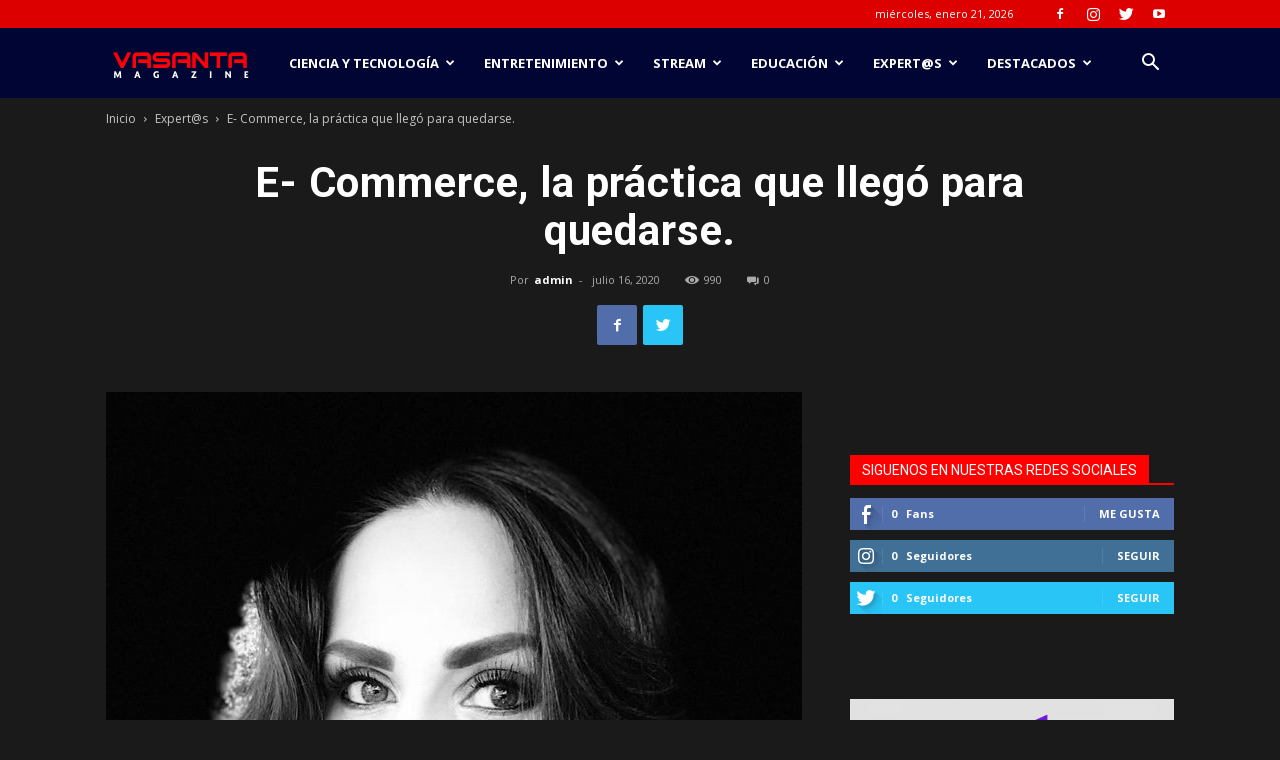

--- FILE ---
content_type: text/html; charset=UTF-8
request_url: https://www.vasantamagazine.mx/expertos/e-commerce-la-practica-que-llego-para-quedarse/
body_size: 209543
content:
<!doctype html >
<!--[if IE 8]>    <html class="ie8" lang="en"> <![endif]-->
<!--[if IE 9]>    <html class="ie9" lang="en"> <![endif]-->
<!--[if gt IE 8]><!--> <html lang="es"> <!--<![endif]-->
<head>
    <title>E- Commerce, la práctica que llegó para quedarse. | VASANTA MAGAZINE</title>
    <meta charset="UTF-8" />
    <meta name="viewport" content="width=device-width, initial-scale=1.0">
    <link rel="pingback" href="https://www.vasantamagazine.mx/xmlrpc.php" />
    <meta name='robots' content='max-image-preview:large' />
<meta property="og:image" content="https://www.vasantamagazine.mx/wp-content/uploads/2020/06/nueva.jpg" /><link rel="icon" type="image/png" href="http://www.vmagazine.com.mx/wp-content/uploads/2019/09/VM-2.png"><link rel='dns-prefetch' href='//fonts.googleapis.com' />
<link rel="alternate" type="application/rss+xml" title="VASANTA MAGAZINE &raquo; Feed" href="https://www.vasantamagazine.mx/feed/" />
<link rel="alternate" type="application/rss+xml" title="VASANTA MAGAZINE &raquo; Feed de los comentarios" href="https://www.vasantamagazine.mx/comments/feed/" />
<link rel="alternate" type="application/rss+xml" title="VASANTA MAGAZINE &raquo; Comentario E- Commerce, la práctica que llegó para quedarse. del feed" href="https://www.vasantamagazine.mx/expertos/e-commerce-la-practica-que-llego-para-quedarse/feed/" />
<script type="text/javascript">
window._wpemojiSettings = {"baseUrl":"https:\/\/s.w.org\/images\/core\/emoji\/14.0.0\/72x72\/","ext":".png","svgUrl":"https:\/\/s.w.org\/images\/core\/emoji\/14.0.0\/svg\/","svgExt":".svg","source":{"concatemoji":"https:\/\/www.vasantamagazine.mx\/wp-includes\/js\/wp-emoji-release.min.js?ver=6.2.8"}};
/*! This file is auto-generated */
!function(e,a,t){var n,r,o,i=a.createElement("canvas"),p=i.getContext&&i.getContext("2d");function s(e,t){p.clearRect(0,0,i.width,i.height),p.fillText(e,0,0);e=i.toDataURL();return p.clearRect(0,0,i.width,i.height),p.fillText(t,0,0),e===i.toDataURL()}function c(e){var t=a.createElement("script");t.src=e,t.defer=t.type="text/javascript",a.getElementsByTagName("head")[0].appendChild(t)}for(o=Array("flag","emoji"),t.supports={everything:!0,everythingExceptFlag:!0},r=0;r<o.length;r++)t.supports[o[r]]=function(e){if(p&&p.fillText)switch(p.textBaseline="top",p.font="600 32px Arial",e){case"flag":return s("\ud83c\udff3\ufe0f\u200d\u26a7\ufe0f","\ud83c\udff3\ufe0f\u200b\u26a7\ufe0f")?!1:!s("\ud83c\uddfa\ud83c\uddf3","\ud83c\uddfa\u200b\ud83c\uddf3")&&!s("\ud83c\udff4\udb40\udc67\udb40\udc62\udb40\udc65\udb40\udc6e\udb40\udc67\udb40\udc7f","\ud83c\udff4\u200b\udb40\udc67\u200b\udb40\udc62\u200b\udb40\udc65\u200b\udb40\udc6e\u200b\udb40\udc67\u200b\udb40\udc7f");case"emoji":return!s("\ud83e\udef1\ud83c\udffb\u200d\ud83e\udef2\ud83c\udfff","\ud83e\udef1\ud83c\udffb\u200b\ud83e\udef2\ud83c\udfff")}return!1}(o[r]),t.supports.everything=t.supports.everything&&t.supports[o[r]],"flag"!==o[r]&&(t.supports.everythingExceptFlag=t.supports.everythingExceptFlag&&t.supports[o[r]]);t.supports.everythingExceptFlag=t.supports.everythingExceptFlag&&!t.supports.flag,t.DOMReady=!1,t.readyCallback=function(){t.DOMReady=!0},t.supports.everything||(n=function(){t.readyCallback()},a.addEventListener?(a.addEventListener("DOMContentLoaded",n,!1),e.addEventListener("load",n,!1)):(e.attachEvent("onload",n),a.attachEvent("onreadystatechange",function(){"complete"===a.readyState&&t.readyCallback()})),(e=t.source||{}).concatemoji?c(e.concatemoji):e.wpemoji&&e.twemoji&&(c(e.twemoji),c(e.wpemoji)))}(window,document,window._wpemojiSettings);
</script>
<style type="text/css">
img.wp-smiley,
img.emoji {
	display: inline !important;
	border: none !important;
	box-shadow: none !important;
	height: 1em !important;
	width: 1em !important;
	margin: 0 0.07em !important;
	vertical-align: -0.1em !important;
	background: none !important;
	padding: 0 !important;
}
</style>
	<link rel='stylesheet' id='wp-block-library-css' href='https://www.vasantamagazine.mx/wp-includes/css/dist/block-library/style.min.css?ver=6.2.8' type='text/css' media='all' />
<link rel='stylesheet' id='classic-theme-styles-css' href='https://www.vasantamagazine.mx/wp-includes/css/classic-themes.min.css?ver=6.2.8' type='text/css' media='all' />
<style id='global-styles-inline-css' type='text/css'>
body{--wp--preset--color--black: #000000;--wp--preset--color--cyan-bluish-gray: #abb8c3;--wp--preset--color--white: #ffffff;--wp--preset--color--pale-pink: #f78da7;--wp--preset--color--vivid-red: #cf2e2e;--wp--preset--color--luminous-vivid-orange: #ff6900;--wp--preset--color--luminous-vivid-amber: #fcb900;--wp--preset--color--light-green-cyan: #7bdcb5;--wp--preset--color--vivid-green-cyan: #00d084;--wp--preset--color--pale-cyan-blue: #8ed1fc;--wp--preset--color--vivid-cyan-blue: #0693e3;--wp--preset--color--vivid-purple: #9b51e0;--wp--preset--gradient--vivid-cyan-blue-to-vivid-purple: linear-gradient(135deg,rgba(6,147,227,1) 0%,rgb(155,81,224) 100%);--wp--preset--gradient--light-green-cyan-to-vivid-green-cyan: linear-gradient(135deg,rgb(122,220,180) 0%,rgb(0,208,130) 100%);--wp--preset--gradient--luminous-vivid-amber-to-luminous-vivid-orange: linear-gradient(135deg,rgba(252,185,0,1) 0%,rgba(255,105,0,1) 100%);--wp--preset--gradient--luminous-vivid-orange-to-vivid-red: linear-gradient(135deg,rgba(255,105,0,1) 0%,rgb(207,46,46) 100%);--wp--preset--gradient--very-light-gray-to-cyan-bluish-gray: linear-gradient(135deg,rgb(238,238,238) 0%,rgb(169,184,195) 100%);--wp--preset--gradient--cool-to-warm-spectrum: linear-gradient(135deg,rgb(74,234,220) 0%,rgb(151,120,209) 20%,rgb(207,42,186) 40%,rgb(238,44,130) 60%,rgb(251,105,98) 80%,rgb(254,248,76) 100%);--wp--preset--gradient--blush-light-purple: linear-gradient(135deg,rgb(255,206,236) 0%,rgb(152,150,240) 100%);--wp--preset--gradient--blush-bordeaux: linear-gradient(135deg,rgb(254,205,165) 0%,rgb(254,45,45) 50%,rgb(107,0,62) 100%);--wp--preset--gradient--luminous-dusk: linear-gradient(135deg,rgb(255,203,112) 0%,rgb(199,81,192) 50%,rgb(65,88,208) 100%);--wp--preset--gradient--pale-ocean: linear-gradient(135deg,rgb(255,245,203) 0%,rgb(182,227,212) 50%,rgb(51,167,181) 100%);--wp--preset--gradient--electric-grass: linear-gradient(135deg,rgb(202,248,128) 0%,rgb(113,206,126) 100%);--wp--preset--gradient--midnight: linear-gradient(135deg,rgb(2,3,129) 0%,rgb(40,116,252) 100%);--wp--preset--duotone--dark-grayscale: url('#wp-duotone-dark-grayscale');--wp--preset--duotone--grayscale: url('#wp-duotone-grayscale');--wp--preset--duotone--purple-yellow: url('#wp-duotone-purple-yellow');--wp--preset--duotone--blue-red: url('#wp-duotone-blue-red');--wp--preset--duotone--midnight: url('#wp-duotone-midnight');--wp--preset--duotone--magenta-yellow: url('#wp-duotone-magenta-yellow');--wp--preset--duotone--purple-green: url('#wp-duotone-purple-green');--wp--preset--duotone--blue-orange: url('#wp-duotone-blue-orange');--wp--preset--font-size--small: 11px;--wp--preset--font-size--medium: 20px;--wp--preset--font-size--large: 32px;--wp--preset--font-size--x-large: 42px;--wp--preset--font-size--regular: 15px;--wp--preset--font-size--larger: 50px;--wp--preset--spacing--20: 0.44rem;--wp--preset--spacing--30: 0.67rem;--wp--preset--spacing--40: 1rem;--wp--preset--spacing--50: 1.5rem;--wp--preset--spacing--60: 2.25rem;--wp--preset--spacing--70: 3.38rem;--wp--preset--spacing--80: 5.06rem;--wp--preset--shadow--natural: 6px 6px 9px rgba(0, 0, 0, 0.2);--wp--preset--shadow--deep: 12px 12px 50px rgba(0, 0, 0, 0.4);--wp--preset--shadow--sharp: 6px 6px 0px rgba(0, 0, 0, 0.2);--wp--preset--shadow--outlined: 6px 6px 0px -3px rgba(255, 255, 255, 1), 6px 6px rgba(0, 0, 0, 1);--wp--preset--shadow--crisp: 6px 6px 0px rgba(0, 0, 0, 1);}:where(.is-layout-flex){gap: 0.5em;}body .is-layout-flow > .alignleft{float: left;margin-inline-start: 0;margin-inline-end: 2em;}body .is-layout-flow > .alignright{float: right;margin-inline-start: 2em;margin-inline-end: 0;}body .is-layout-flow > .aligncenter{margin-left: auto !important;margin-right: auto !important;}body .is-layout-constrained > .alignleft{float: left;margin-inline-start: 0;margin-inline-end: 2em;}body .is-layout-constrained > .alignright{float: right;margin-inline-start: 2em;margin-inline-end: 0;}body .is-layout-constrained > .aligncenter{margin-left: auto !important;margin-right: auto !important;}body .is-layout-constrained > :where(:not(.alignleft):not(.alignright):not(.alignfull)){max-width: var(--wp--style--global--content-size);margin-left: auto !important;margin-right: auto !important;}body .is-layout-constrained > .alignwide{max-width: var(--wp--style--global--wide-size);}body .is-layout-flex{display: flex;}body .is-layout-flex{flex-wrap: wrap;align-items: center;}body .is-layout-flex > *{margin: 0;}:where(.wp-block-columns.is-layout-flex){gap: 2em;}.has-black-color{color: var(--wp--preset--color--black) !important;}.has-cyan-bluish-gray-color{color: var(--wp--preset--color--cyan-bluish-gray) !important;}.has-white-color{color: var(--wp--preset--color--white) !important;}.has-pale-pink-color{color: var(--wp--preset--color--pale-pink) !important;}.has-vivid-red-color{color: var(--wp--preset--color--vivid-red) !important;}.has-luminous-vivid-orange-color{color: var(--wp--preset--color--luminous-vivid-orange) !important;}.has-luminous-vivid-amber-color{color: var(--wp--preset--color--luminous-vivid-amber) !important;}.has-light-green-cyan-color{color: var(--wp--preset--color--light-green-cyan) !important;}.has-vivid-green-cyan-color{color: var(--wp--preset--color--vivid-green-cyan) !important;}.has-pale-cyan-blue-color{color: var(--wp--preset--color--pale-cyan-blue) !important;}.has-vivid-cyan-blue-color{color: var(--wp--preset--color--vivid-cyan-blue) !important;}.has-vivid-purple-color{color: var(--wp--preset--color--vivid-purple) !important;}.has-black-background-color{background-color: var(--wp--preset--color--black) !important;}.has-cyan-bluish-gray-background-color{background-color: var(--wp--preset--color--cyan-bluish-gray) !important;}.has-white-background-color{background-color: var(--wp--preset--color--white) !important;}.has-pale-pink-background-color{background-color: var(--wp--preset--color--pale-pink) !important;}.has-vivid-red-background-color{background-color: var(--wp--preset--color--vivid-red) !important;}.has-luminous-vivid-orange-background-color{background-color: var(--wp--preset--color--luminous-vivid-orange) !important;}.has-luminous-vivid-amber-background-color{background-color: var(--wp--preset--color--luminous-vivid-amber) !important;}.has-light-green-cyan-background-color{background-color: var(--wp--preset--color--light-green-cyan) !important;}.has-vivid-green-cyan-background-color{background-color: var(--wp--preset--color--vivid-green-cyan) !important;}.has-pale-cyan-blue-background-color{background-color: var(--wp--preset--color--pale-cyan-blue) !important;}.has-vivid-cyan-blue-background-color{background-color: var(--wp--preset--color--vivid-cyan-blue) !important;}.has-vivid-purple-background-color{background-color: var(--wp--preset--color--vivid-purple) !important;}.has-black-border-color{border-color: var(--wp--preset--color--black) !important;}.has-cyan-bluish-gray-border-color{border-color: var(--wp--preset--color--cyan-bluish-gray) !important;}.has-white-border-color{border-color: var(--wp--preset--color--white) !important;}.has-pale-pink-border-color{border-color: var(--wp--preset--color--pale-pink) !important;}.has-vivid-red-border-color{border-color: var(--wp--preset--color--vivid-red) !important;}.has-luminous-vivid-orange-border-color{border-color: var(--wp--preset--color--luminous-vivid-orange) !important;}.has-luminous-vivid-amber-border-color{border-color: var(--wp--preset--color--luminous-vivid-amber) !important;}.has-light-green-cyan-border-color{border-color: var(--wp--preset--color--light-green-cyan) !important;}.has-vivid-green-cyan-border-color{border-color: var(--wp--preset--color--vivid-green-cyan) !important;}.has-pale-cyan-blue-border-color{border-color: var(--wp--preset--color--pale-cyan-blue) !important;}.has-vivid-cyan-blue-border-color{border-color: var(--wp--preset--color--vivid-cyan-blue) !important;}.has-vivid-purple-border-color{border-color: var(--wp--preset--color--vivid-purple) !important;}.has-vivid-cyan-blue-to-vivid-purple-gradient-background{background: var(--wp--preset--gradient--vivid-cyan-blue-to-vivid-purple) !important;}.has-light-green-cyan-to-vivid-green-cyan-gradient-background{background: var(--wp--preset--gradient--light-green-cyan-to-vivid-green-cyan) !important;}.has-luminous-vivid-amber-to-luminous-vivid-orange-gradient-background{background: var(--wp--preset--gradient--luminous-vivid-amber-to-luminous-vivid-orange) !important;}.has-luminous-vivid-orange-to-vivid-red-gradient-background{background: var(--wp--preset--gradient--luminous-vivid-orange-to-vivid-red) !important;}.has-very-light-gray-to-cyan-bluish-gray-gradient-background{background: var(--wp--preset--gradient--very-light-gray-to-cyan-bluish-gray) !important;}.has-cool-to-warm-spectrum-gradient-background{background: var(--wp--preset--gradient--cool-to-warm-spectrum) !important;}.has-blush-light-purple-gradient-background{background: var(--wp--preset--gradient--blush-light-purple) !important;}.has-blush-bordeaux-gradient-background{background: var(--wp--preset--gradient--blush-bordeaux) !important;}.has-luminous-dusk-gradient-background{background: var(--wp--preset--gradient--luminous-dusk) !important;}.has-pale-ocean-gradient-background{background: var(--wp--preset--gradient--pale-ocean) !important;}.has-electric-grass-gradient-background{background: var(--wp--preset--gradient--electric-grass) !important;}.has-midnight-gradient-background{background: var(--wp--preset--gradient--midnight) !important;}.has-small-font-size{font-size: var(--wp--preset--font-size--small) !important;}.has-medium-font-size{font-size: var(--wp--preset--font-size--medium) !important;}.has-large-font-size{font-size: var(--wp--preset--font-size--large) !important;}.has-x-large-font-size{font-size: var(--wp--preset--font-size--x-large) !important;}
.wp-block-navigation a:where(:not(.wp-element-button)){color: inherit;}
:where(.wp-block-columns.is-layout-flex){gap: 2em;}
.wp-block-pullquote{font-size: 1.5em;line-height: 1.6;}
</style>
<link rel='stylesheet' id='td-plugin-multi-purpose-css' href='https://www.vasantamagazine.mx/wp-content/plugins/td-composer/td-multi-purpose/style.css?ver=5a862b9d7c39671de80dd6dee389818b' type='text/css' media='all' />
<link crossorigin="anonymous" rel='stylesheet' id='google-fonts-style-css' href='https://fonts.googleapis.com/css?family=Open+Sans%3A300italic%2C400%2C400italic%2C600%2C600italic%2C700%7CRoboto%3A300%2C400%2C400italic%2C500%2C500italic%2C700%2C900&#038;ver=9.8' type='text/css' media='all' />
<link rel='stylesheet' id='td-theme-css' href='https://www.vasantamagazine.mx/wp-content/themes/Newspaper/style.css?ver=9.8' type='text/css' media='all' />
<style id='td-theme-inline-css' type='text/css'>
    
        @media (max-width: 767px) {
            .td-header-desktop-wrap {
                display: none;
            }
        }
        @media (min-width: 767px) {
            .td-header-mobile-wrap {
                display: none;
            }
        }
    
	
</style>
<link rel='stylesheet' id='td-legacy-framework-front-style-css' href='https://www.vasantamagazine.mx/wp-content/plugins/td-composer/legacy/Newspaper/assets/css/td_legacy_main.css?ver=5a862b9d7c39671de80dd6dee389818b' type='text/css' media='all' />
<link rel='stylesheet' id='td-theme-demo-style-css' href='https://www.vasantamagazine.mx/wp-content/plugins/td-composer/legacy/Newspaper/includes/demos/black/demo_style.css?ver=9.8' type='text/css' media='all' />
<link rel='stylesheet' id='tdb_front_style-css' href='https://www.vasantamagazine.mx/wp-content/plugins/td-cloud-library/assets/css/tdb_less_front.css?ver=489325fca4f12cbec6ded350cf173551' type='text/css' media='all' />
<script type='text/javascript' src='https://www.vasantamagazine.mx/wp-includes/js/jquery/jquery.min.js?ver=3.6.4' id='jquery-core-js'></script>
<script type='text/javascript' src='https://www.vasantamagazine.mx/wp-includes/js/jquery/jquery-migrate.min.js?ver=3.4.0' id='jquery-migrate-js'></script>
<link rel="https://api.w.org/" href="https://www.vasantamagazine.mx/wp-json/" /><link rel="alternate" type="application/json" href="https://www.vasantamagazine.mx/wp-json/wp/v2/posts/1465" /><link rel="EditURI" type="application/rsd+xml" title="RSD" href="https://www.vasantamagazine.mx/xmlrpc.php?rsd" />
<link rel="wlwmanifest" type="application/wlwmanifest+xml" href="https://www.vasantamagazine.mx/wp-includes/wlwmanifest.xml" />
<meta name="generator" content="WordPress 6.2.8" />
<link rel="canonical" href="https://www.vasantamagazine.mx/expertos/e-commerce-la-practica-que-llego-para-quedarse/" />
<link rel='shortlink' href='https://www.vasantamagazine.mx/?p=1465' />
<link rel="alternate" type="application/json+oembed" href="https://www.vasantamagazine.mx/wp-json/oembed/1.0/embed?url=https%3A%2F%2Fwww.vasantamagazine.mx%2Fexpertos%2Fe-commerce-la-practica-que-llego-para-quedarse%2F" />
<link rel="alternate" type="text/xml+oembed" href="https://www.vasantamagazine.mx/wp-json/oembed/1.0/embed?url=https%3A%2F%2Fwww.vasantamagazine.mx%2Fexpertos%2Fe-commerce-la-practica-que-llego-para-quedarse%2F&#038;format=xml" />
<!--[if lt IE 9]><script src="https://cdnjs.cloudflare.com/ajax/libs/html5shiv/3.7.3/html5shiv.js"></script><![endif]-->
        <script>
        window.tdb_globals = {"wpRestNonce":"117356154a","wpRestUrl":"https:\/\/www.vasantamagazine.mx\/wp-json\/","permalinkStructure":"\/%category%\/%postname%\/","isAjax":false,"isAdminBarShowing":false,"autoloadScrollPercent":50,"postAutoloadStatus":"off","origPostEditUrl":null};
    </script>
    			<script>
				window.tdwGlobal = {"adminUrl":"https:\/\/www.vasantamagazine.mx\/wp-admin\/","wpRestNonce":"117356154a","wpRestUrl":"https:\/\/www.vasantamagazine.mx\/wp-json\/","permalinkStructure":"\/%category%\/%postname%\/"};
			</script>
			<link rel="amphtml" href="https://www.vasantamagazine.mx/expertos/e-commerce-la-practica-que-llego-para-quedarse/?amp">
<!-- JS generated by theme -->

<script>
    
    

	    var tdBlocksArray = []; //here we store all the items for the current page

	    //td_block class - each ajax block uses a object of this class for requests
	    function tdBlock() {
		    this.id = '';
		    this.block_type = 1; //block type id (1-234 etc)
		    this.atts = '';
		    this.td_column_number = '';
		    this.td_current_page = 1; //
		    this.post_count = 0; //from wp
		    this.found_posts = 0; //from wp
		    this.max_num_pages = 0; //from wp
		    this.td_filter_value = ''; //current live filter value
		    this.is_ajax_running = false;
		    this.td_user_action = ''; // load more or infinite loader (used by the animation)
		    this.header_color = '';
		    this.ajax_pagination_infinite_stop = ''; //show load more at page x
	    }


        // td_js_generator - mini detector
        (function(){
            var htmlTag = document.getElementsByTagName("html")[0];

	        if ( navigator.userAgent.indexOf("MSIE 10.0") > -1 ) {
                htmlTag.className += ' ie10';
            }

            if ( !!navigator.userAgent.match(/Trident.*rv\:11\./) ) {
                htmlTag.className += ' ie11';
            }

	        if ( navigator.userAgent.indexOf("Edge") > -1 ) {
                htmlTag.className += ' ieEdge';
            }

            if ( /(iPad|iPhone|iPod)/g.test(navigator.userAgent) ) {
                htmlTag.className += ' td-md-is-ios';
            }

            var user_agent = navigator.userAgent.toLowerCase();
            if ( user_agent.indexOf("android") > -1 ) {
                htmlTag.className += ' td-md-is-android';
            }

            if ( -1 !== navigator.userAgent.indexOf('Mac OS X')  ) {
                htmlTag.className += ' td-md-is-os-x';
            }

            if ( /chrom(e|ium)/.test(navigator.userAgent.toLowerCase()) ) {
               htmlTag.className += ' td-md-is-chrome';
            }

            if ( -1 !== navigator.userAgent.indexOf('Firefox') ) {
                htmlTag.className += ' td-md-is-firefox';
            }

            if ( -1 !== navigator.userAgent.indexOf('Safari') && -1 === navigator.userAgent.indexOf('Chrome') ) {
                htmlTag.className += ' td-md-is-safari';
            }

            if( -1 !== navigator.userAgent.indexOf('IEMobile') ){
                htmlTag.className += ' td-md-is-iemobile';
            }

        })();




        var tdLocalCache = {};

        ( function () {
            "use strict";

            tdLocalCache = {
                data: {},
                remove: function (resource_id) {
                    delete tdLocalCache.data[resource_id];
                },
                exist: function (resource_id) {
                    return tdLocalCache.data.hasOwnProperty(resource_id) && tdLocalCache.data[resource_id] !== null;
                },
                get: function (resource_id) {
                    return tdLocalCache.data[resource_id];
                },
                set: function (resource_id, cachedData) {
                    tdLocalCache.remove(resource_id);
                    tdLocalCache.data[resource_id] = cachedData;
                }
            };
        })();

    
    
var td_viewport_interval_list=[{"limitBottom":767,"sidebarWidth":228},{"limitBottom":1018,"sidebarWidth":300},{"limitBottom":1140,"sidebarWidth":324}];
var tdc_is_installed="yes";
var td_ajax_url="https:\/\/www.vasantamagazine.mx\/wp-admin\/admin-ajax.php?td_theme_name=Newspaper&v=9.8";
var td_get_template_directory_uri="https:\/\/www.vasantamagazine.mx\/wp-content\/plugins\/td-composer\/legacy\/common";
var tds_snap_menu="smart_snap_always";
var tds_logo_on_sticky="show_header_logo";
var tds_header_style="5";
var td_please_wait="Por favor espera...";
var td_email_user_pass_incorrect="Usuario o contrase\u00f1a incorrecta!";
var td_email_user_incorrect="Correo electr\u00f3nico o nombre de usuario incorrecto!";
var td_email_incorrect="Email incorrecto!";
var tds_more_articles_on_post_enable="show";
var tds_more_articles_on_post_time_to_wait="";
var tds_more_articles_on_post_pages_distance_from_top=0;
var tds_theme_color_site_wide="#ff0707";
var tds_smart_sidebar="enabled";
var tdThemeName="Newspaper";
var td_magnific_popup_translation_tPrev="Anterior (tecla de flecha izquierda)";
var td_magnific_popup_translation_tNext="Siguiente (tecla de flecha derecha)";
var td_magnific_popup_translation_tCounter="%curr% de %total%";
var td_magnific_popup_translation_ajax_tError="El contenido de %url% no pudo cargarse.";
var td_magnific_popup_translation_image_tError="La imagen #%curr% no pudo cargarse.";
var tdBlockNonce="ee2ba512cf";
var tdDateNamesI18n={"month_names":["enero","febrero","marzo","abril","mayo","junio","julio","agosto","septiembre","octubre","noviembre","diciembre"],"month_names_short":["Ene","Feb","Mar","Abr","May","Jun","Jul","Ago","Sep","Oct","Nov","Dic"],"day_names":["domingo","lunes","martes","mi\u00e9rcoles","jueves","viernes","s\u00e1bado"],"day_names_short":["Dom","Lun","Mar","Mi\u00e9","Jue","Vie","S\u00e1b"]};
var td_ad_background_click_link="";
var td_ad_background_click_target="";
</script>


<!-- Header style compiled by theme -->

<style>
    
.td-header-wrap .black-menu .sf-menu > .current-menu-item > a,
    .td-header-wrap .black-menu .sf-menu > .current-menu-ancestor > a,
    .td-header-wrap .black-menu .sf-menu > .current-category-ancestor > a,
    .td-header-wrap .black-menu .sf-menu > li > a:hover,
    .td-header-wrap .black-menu .sf-menu > .sfHover > a,
    .td-header-style-12 .td-header-menu-wrap-full,
    .sf-menu > .current-menu-item > a:after,
    .sf-menu > .current-menu-ancestor > a:after,
    .sf-menu > .current-category-ancestor > a:after,
    .sf-menu > li:hover > a:after,
    .sf-menu > .sfHover > a:after,
    .td-header-style-12 .td-affix,
    .header-search-wrap .td-drop-down-search:after,
    .header-search-wrap .td-drop-down-search .btn:hover,
    input[type=submit]:hover,
    .td-read-more a,
    .td-post-category:hover,
    .td-grid-style-1.td-hover-1 .td-big-grid-post:hover .td-post-category,
    .td-grid-style-5.td-hover-1 .td-big-grid-post:hover .td-post-category,
    .td_top_authors .td-active .td-author-post-count,
    .td_top_authors .td-active .td-author-comments-count,
    .td_top_authors .td_mod_wrap:hover .td-author-post-count,
    .td_top_authors .td_mod_wrap:hover .td-author-comments-count,
    .td-404-sub-sub-title a:hover,
    .td-search-form-widget .wpb_button:hover,
    .td-rating-bar-wrap div,
    .td_category_template_3 .td-current-sub-category,
    .dropcap,
    .td_wrapper_video_playlist .td_video_controls_playlist_wrapper,
    .wpb_default,
    .wpb_default:hover,
    .td-left-smart-list:hover,
    .td-right-smart-list:hover,
    .woocommerce-checkout .woocommerce input.button:hover,
    .woocommerce-page .woocommerce a.button:hover,
    .woocommerce-account div.woocommerce .button:hover,
    #bbpress-forums button:hover,
    .bbp_widget_login .button:hover,
    .td-footer-wrapper .td-post-category,
    .td-footer-wrapper .widget_product_search input[type="submit"]:hover,
    .woocommerce .product a.button:hover,
    .woocommerce .product #respond input#submit:hover,
    .woocommerce .checkout input#place_order:hover,
    .woocommerce .woocommerce.widget .button:hover,
    .single-product .product .summary .cart .button:hover,
    .woocommerce-cart .woocommerce table.cart .button:hover,
    .woocommerce-cart .woocommerce .shipping-calculator-form .button:hover,
    .td-next-prev-wrap a:hover,
    .td-load-more-wrap a:hover,
    .td-post-small-box a:hover,
    .page-nav .current,
    .page-nav:first-child > div,
    .td_category_template_8 .td-category-header .td-category a.td-current-sub-category,
    .td_category_template_4 .td-category-siblings .td-category a:hover,
    #bbpress-forums .bbp-pagination .current,
    #bbpress-forums #bbp-single-user-details #bbp-user-navigation li.current a,
    .td-theme-slider:hover .slide-meta-cat a,
    a.vc_btn-black:hover,
    .td-trending-now-wrapper:hover .td-trending-now-title,
    .td-scroll-up,
    .td-smart-list-button:hover,
    .td-weather-information:before,
    .td-weather-week:before,
    .td_block_exchange .td-exchange-header:before,
    .td_block_big_grid_9.td-grid-style-1 .td-post-category,
    .td_block_big_grid_9.td-grid-style-5 .td-post-category,
    .td-grid-style-6.td-hover-1 .td-module-thumb:after,
    .td-pulldown-syle-2 .td-subcat-dropdown ul:after,
    .td_block_template_9 .td-block-title:after,
    .td_block_template_15 .td-block-title:before,
    div.wpforms-container .wpforms-form div.wpforms-submit-container button[type=submit] {
        background-color: #ff0707;
    }

    .td_block_template_4 .td-related-title .td-cur-simple-item:before {
        border-color: #ff0707 transparent transparent transparent !important;
    }

    .woocommerce .woocommerce-message .button:hover,
    .woocommerce .woocommerce-error .button:hover,
    .woocommerce .woocommerce-info .button:hover {
        background-color: #ff0707 !important;
    }
    
    
    .td_block_template_4 .td-related-title .td-cur-simple-item,
    .td_block_template_3 .td-related-title .td-cur-simple-item,
    .td_block_template_9 .td-related-title:after {
        background-color: #ff0707;
    }

    .woocommerce .product .onsale,
    .woocommerce.widget .ui-slider .ui-slider-handle {
        background: none #ff0707;
    }

    .woocommerce.widget.widget_layered_nav_filters ul li a {
        background: none repeat scroll 0 0 #ff0707 !important;
    }

    a,
    cite a:hover,
    .td_mega_menu_sub_cats .cur-sub-cat,
    .td-mega-span h3 a:hover,
    .td_mod_mega_menu:hover .entry-title a,
    .header-search-wrap .result-msg a:hover,
    .td-header-top-menu .td-drop-down-search .td_module_wrap:hover .entry-title a,
    .td-header-top-menu .td-icon-search:hover,
    .td-header-wrap .result-msg a:hover,
    .top-header-menu li a:hover,
    .top-header-menu .current-menu-item > a,
    .top-header-menu .current-menu-ancestor > a,
    .top-header-menu .current-category-ancestor > a,
    .td-social-icon-wrap > a:hover,
    .td-header-sp-top-widget .td-social-icon-wrap a:hover,
    .td-page-content blockquote p,
    .td-post-content blockquote p,
    .mce-content-body blockquote p,
    .comment-content blockquote p,
    .wpb_text_column blockquote p,
    .td_block_text_with_title blockquote p,
    .td_module_wrap:hover .entry-title a,
    .td-subcat-filter .td-subcat-list a:hover,
    .td-subcat-filter .td-subcat-dropdown a:hover,
    .td_quote_on_blocks,
    .dropcap2,
    .dropcap3,
    .td_top_authors .td-active .td-authors-name a,
    .td_top_authors .td_mod_wrap:hover .td-authors-name a,
    .td-post-next-prev-content a:hover,
    .author-box-wrap .td-author-social a:hover,
    .td-author-name a:hover,
    .td-author-url a:hover,
    .td_mod_related_posts:hover h3 > a,
    .td-post-template-11 .td-related-title .td-related-left:hover,
    .td-post-template-11 .td-related-title .td-related-right:hover,
    .td-post-template-11 .td-related-title .td-cur-simple-item,
    .td-post-template-11 .td_block_related_posts .td-next-prev-wrap a:hover,
    .comment-reply-link:hover,
    .logged-in-as a:hover,
    #cancel-comment-reply-link:hover,
    .td-search-query,
    .td-category-header .td-pulldown-category-filter-link:hover,
    .td-category-siblings .td-subcat-dropdown a:hover,
    .td-category-siblings .td-subcat-dropdown a.td-current-sub-category,
    .widget a:hover,
    .td_wp_recentcomments a:hover,
    .archive .widget_archive .current,
    .archive .widget_archive .current a,
    .widget_calendar tfoot a:hover,
    .woocommerce a.added_to_cart:hover,
    .woocommerce-account .woocommerce-MyAccount-navigation a:hover,
    #bbpress-forums li.bbp-header .bbp-reply-content span a:hover,
    #bbpress-forums .bbp-forum-freshness a:hover,
    #bbpress-forums .bbp-topic-freshness a:hover,
    #bbpress-forums .bbp-forums-list li a:hover,
    #bbpress-forums .bbp-forum-title:hover,
    #bbpress-forums .bbp-topic-permalink:hover,
    #bbpress-forums .bbp-topic-started-by a:hover,
    #bbpress-forums .bbp-topic-started-in a:hover,
    #bbpress-forums .bbp-body .super-sticky li.bbp-topic-title .bbp-topic-permalink,
    #bbpress-forums .bbp-body .sticky li.bbp-topic-title .bbp-topic-permalink,
    .widget_display_replies .bbp-author-name,
    .widget_display_topics .bbp-author-name,
    .footer-text-wrap .footer-email-wrap a,
    .td-subfooter-menu li a:hover,
    .footer-social-wrap a:hover,
    a.vc_btn-black:hover,
    .td-smart-list-dropdown-wrap .td-smart-list-button:hover,
    .td_module_17 .td-read-more a:hover,
    .td_module_18 .td-read-more a:hover,
    .td_module_19 .td-post-author-name a:hover,
    .td-instagram-user a,
    .td-pulldown-syle-2 .td-subcat-dropdown:hover .td-subcat-more span,
    .td-pulldown-syle-2 .td-subcat-dropdown:hover .td-subcat-more i,
    .td-pulldown-syle-3 .td-subcat-dropdown:hover .td-subcat-more span,
    .td-pulldown-syle-3 .td-subcat-dropdown:hover .td-subcat-more i,
    .td-block-title-wrap .td-wrapper-pulldown-filter .td-pulldown-filter-display-option:hover,
    .td-block-title-wrap .td-wrapper-pulldown-filter .td-pulldown-filter-display-option:hover i,
    .td-block-title-wrap .td-wrapper-pulldown-filter .td-pulldown-filter-link:hover,
    .td-block-title-wrap .td-wrapper-pulldown-filter .td-pulldown-filter-item .td-cur-simple-item,
    .td_block_template_2 .td-related-title .td-cur-simple-item,
    .td_block_template_5 .td-related-title .td-cur-simple-item,
    .td_block_template_6 .td-related-title .td-cur-simple-item,
    .td_block_template_7 .td-related-title .td-cur-simple-item,
    .td_block_template_8 .td-related-title .td-cur-simple-item,
    .td_block_template_9 .td-related-title .td-cur-simple-item,
    .td_block_template_10 .td-related-title .td-cur-simple-item,
    .td_block_template_11 .td-related-title .td-cur-simple-item,
    .td_block_template_12 .td-related-title .td-cur-simple-item,
    .td_block_template_13 .td-related-title .td-cur-simple-item,
    .td_block_template_14 .td-related-title .td-cur-simple-item,
    .td_block_template_15 .td-related-title .td-cur-simple-item,
    .td_block_template_16 .td-related-title .td-cur-simple-item,
    .td_block_template_17 .td-related-title .td-cur-simple-item,
    .td-theme-wrap .sf-menu ul .td-menu-item > a:hover,
    .td-theme-wrap .sf-menu ul .sfHover > a,
    .td-theme-wrap .sf-menu ul .current-menu-ancestor > a,
    .td-theme-wrap .sf-menu ul .current-category-ancestor > a,
    .td-theme-wrap .sf-menu ul .current-menu-item > a,
    .td_outlined_btn,
     .td_block_categories_tags .td-ct-item:hover {
        color: #ff0707;
    }

    a.vc_btn-black.vc_btn_square_outlined:hover,
    a.vc_btn-black.vc_btn_outlined:hover,
    .td-mega-menu-page .wpb_content_element ul li a:hover,
    .td-theme-wrap .td-aj-search-results .td_module_wrap:hover .entry-title a,
    .td-theme-wrap .header-search-wrap .result-msg a:hover {
        color: #ff0707 !important;
    }

    .td-next-prev-wrap a:hover,
    .td-load-more-wrap a:hover,
    .td-post-small-box a:hover,
    .page-nav .current,
    .page-nav:first-child > div,
    .td_category_template_8 .td-category-header .td-category a.td-current-sub-category,
    .td_category_template_4 .td-category-siblings .td-category a:hover,
    #bbpress-forums .bbp-pagination .current,
    .post .td_quote_box,
    .page .td_quote_box,
    a.vc_btn-black:hover,
    .td_block_template_5 .td-block-title > *,
    .td_outlined_btn {
        border-color: #ff0707;
    }

    .td_wrapper_video_playlist .td_video_currently_playing:after {
        border-color: #ff0707 !important;
    }

    .header-search-wrap .td-drop-down-search:before {
        border-color: transparent transparent #ff0707 transparent;
    }

    .block-title > span,
    .block-title > a,
    .block-title > label,
    .widgettitle,
    .widgettitle:after,
    .td-trending-now-title,
    .td-trending-now-wrapper:hover .td-trending-now-title,
    .wpb_tabs li.ui-tabs-active a,
    .wpb_tabs li:hover a,
    .vc_tta-container .vc_tta-color-grey.vc_tta-tabs-position-top.vc_tta-style-classic .vc_tta-tabs-container .vc_tta-tab.vc_active > a,
    .vc_tta-container .vc_tta-color-grey.vc_tta-tabs-position-top.vc_tta-style-classic .vc_tta-tabs-container .vc_tta-tab:hover > a,
    .td_block_template_1 .td-related-title .td-cur-simple-item,
    .woocommerce .product .products h2:not(.woocommerce-loop-product__title),
    .td-subcat-filter .td-subcat-dropdown:hover .td-subcat-more, 
    .td_3D_btn,
    .td_shadow_btn,
    .td_default_btn,
    .td_round_btn, 
    .td_outlined_btn:hover {
    	background-color: #ff0707;
    }

    .woocommerce div.product .woocommerce-tabs ul.tabs li.active {
    	background-color: #ff0707 !important;
    }

    .block-title,
    .td_block_template_1 .td-related-title,
    .wpb_tabs .wpb_tabs_nav,
    .vc_tta-container .vc_tta-color-grey.vc_tta-tabs-position-top.vc_tta-style-classic .vc_tta-tabs-container,
    .woocommerce div.product .woocommerce-tabs ul.tabs:before {
        border-color: #ff0707;
    }
    .td_block_wrap .td-subcat-item a.td-cur-simple-item {
	    color: #ff0707;
	}


    
    .td-grid-style-4 .entry-title
    {
        background-color: rgba(255, 7, 7, 0.7);
    }

    
    .block-title > span,
    .block-title > span > a,
    .block-title > a,
    .block-title > label,
    .widgettitle,
    .widgettitle:after,
    .td-trending-now-title,
    .td-trending-now-wrapper:hover .td-trending-now-title,
    .wpb_tabs li.ui-tabs-active a,
    .wpb_tabs li:hover a,
    .vc_tta-container .vc_tta-color-grey.vc_tta-tabs-position-top.vc_tta-style-classic .vc_tta-tabs-container .vc_tta-tab.vc_active > a,
    .vc_tta-container .vc_tta-color-grey.vc_tta-tabs-position-top.vc_tta-style-classic .vc_tta-tabs-container .vc_tta-tab:hover > a,
    .td_block_template_1 .td-related-title .td-cur-simple-item,
    .woocommerce .product .products h2:not(.woocommerce-loop-product__title),
    .td-subcat-filter .td-subcat-dropdown:hover .td-subcat-more,
    .td-weather-information:before,
    .td-weather-week:before,
    .td_block_exchange .td-exchange-header:before,
    .td-theme-wrap .td_block_template_3 .td-block-title > *,
    .td-theme-wrap .td_block_template_4 .td-block-title > *,
    .td-theme-wrap .td_block_template_7 .td-block-title > *,
    .td-theme-wrap .td_block_template_9 .td-block-title:after,
    .td-theme-wrap .td_block_template_10 .td-block-title::before,
    .td-theme-wrap .td_block_template_11 .td-block-title::before,
    .td-theme-wrap .td_block_template_11 .td-block-title::after,
    .td-theme-wrap .td_block_template_14 .td-block-title,
    .td-theme-wrap .td_block_template_15 .td-block-title:before,
    .td-theme-wrap .td_block_template_17 .td-block-title:before {
        background-color: #ff0000;
    }

    .woocommerce div.product .woocommerce-tabs ul.tabs li.active {
    	background-color: #ff0000 !important;
    }

    .block-title,
    .td_block_template_1 .td-related-title,
    .wpb_tabs .wpb_tabs_nav,
    .vc_tta-container .vc_tta-color-grey.vc_tta-tabs-position-top.vc_tta-style-classic .vc_tta-tabs-container,
    .woocommerce div.product .woocommerce-tabs ul.tabs:before,
    .td-theme-wrap .td_block_template_5 .td-block-title > *,
    .td-theme-wrap .td_block_template_17 .td-block-title,
    .td-theme-wrap .td_block_template_17 .td-block-title::before {
        border-color: #ff0000;
    }

    .td-theme-wrap .td_block_template_4 .td-block-title > *:before,
    .td-theme-wrap .td_block_template_17 .td-block-title::after {
        border-color: #ff0000 transparent transparent transparent;
    }
    
    .td-theme-wrap .td_block_template_4 .td-related-title .td-cur-simple-item:before {
        border-color: #ff0000 transparent transparent transparent !important;
    }

    
    .td-header-wrap .td-header-top-menu-full,
    .td-header-wrap .top-header-menu .sub-menu {
        background-color: #dd0000;
    }
    .td-header-style-8 .td-header-top-menu-full {
        background-color: transparent;
    }
    .td-header-style-8 .td-header-top-menu-full .td-header-top-menu {
        background-color: #dd0000;
        padding-left: 15px;
        padding-right: 15px;
    }

    .td-header-wrap .td-header-top-menu-full .td-header-top-menu,
    .td-header-wrap .td-header-top-menu-full {
        border-bottom: none;
    }


    
    .td-header-top-menu,
    .td-header-top-menu a,
    .td-header-wrap .td-header-top-menu-full .td-header-top-menu,
    .td-header-wrap .td-header-top-menu-full a,
    .td-header-style-8 .td-header-top-menu,
    .td-header-style-8 .td-header-top-menu a,
    .td-header-top-menu .td-drop-down-search .entry-title a {
        color: #ffffff;
    }

    
    .top-header-menu .current-menu-item > a,
    .top-header-menu .current-menu-ancestor > a,
    .top-header-menu .current-category-ancestor > a,
    .top-header-menu li a:hover,
    .td-header-sp-top-widget .td-icon-search:hover {
        color: #ffffff;
    }

    
    .td-header-wrap .td-header-sp-top-widget i.td-icon-font:hover {
        color: #ffffff;
    }


    
    .td-header-wrap .td-header-menu-wrap-full,
    .td-header-menu-wrap.td-affix,
    .td-header-style-3 .td-header-main-menu,
    .td-header-style-3 .td-affix .td-header-main-menu,
    .td-header-style-4 .td-header-main-menu,
    .td-header-style-4 .td-affix .td-header-main-menu,
    .td-header-style-8 .td-header-menu-wrap.td-affix,
    .td-header-style-8 .td-header-top-menu-full {
		background-color: #000533;
    }


    .td-boxed-layout .td-header-style-3 .td-header-menu-wrap,
    .td-boxed-layout .td-header-style-4 .td-header-menu-wrap,
    .td-header-style-3 .td_stretch_content .td-header-menu-wrap,
    .td-header-style-4 .td_stretch_content .td-header-menu-wrap {
    	background-color: #000533 !important;
    }


    @media (min-width: 1019px) {
        .td-header-style-1 .td-header-sp-recs,
        .td-header-style-1 .td-header-sp-logo {
            margin-bottom: 28px;
        }
    }

    @media (min-width: 768px) and (max-width: 1018px) {
        .td-header-style-1 .td-header-sp-recs,
        .td-header-style-1 .td-header-sp-logo {
            margin-bottom: 14px;
        }
    }

    .td-header-style-7 .td-header-top-menu {
        border-bottom: none;
    }
    
    
    
    .sf-menu > .current-menu-item > a:after,
    .sf-menu > .current-menu-ancestor > a:after,
    .sf-menu > .current-category-ancestor > a:after,
    .sf-menu > li:hover > a:after,
    .sf-menu > .sfHover > a:after,
    .td_block_mega_menu .td-next-prev-wrap a:hover,
    .td-mega-span .td-post-category:hover,
    .td-header-wrap .black-menu .sf-menu > li > a:hover,
    .td-header-wrap .black-menu .sf-menu > .current-menu-ancestor > a,
    .td-header-wrap .black-menu .sf-menu > .sfHover > a,
    .td-header-wrap .black-menu .sf-menu > .current-menu-item > a,
    .td-header-wrap .black-menu .sf-menu > .current-menu-ancestor > a,
    .td-header-wrap .black-menu .sf-menu > .current-category-ancestor > a {
        background-color: #939393;
    }


    .td_block_mega_menu .td-next-prev-wrap a:hover {
        border-color: #939393;
    }

    .header-search-wrap .td-drop-down-search:before {
        border-color: transparent transparent #939393 transparent;
    }

    .td_mega_menu_sub_cats .cur-sub-cat,
    .td_mod_mega_menu:hover .entry-title a,
    .td-theme-wrap .sf-menu ul .td-menu-item > a:hover,
    .td-theme-wrap .sf-menu ul .sfHover > a,
    .td-theme-wrap .sf-menu ul .current-menu-ancestor > a,
    .td-theme-wrap .sf-menu ul .current-category-ancestor > a,
    .td-theme-wrap .sf-menu ul .current-menu-item > a {
        color: #939393;
    }
    
    
    
    .td-theme-wrap .sf-menu .td-normal-menu .sub-menu .td-menu-item > a {
        color: #000000;
    }

    
    .td-theme-wrap .sf-menu .td-normal-menu .td-menu-item > a:hover,
    .td-theme-wrap .sf-menu .td-normal-menu .sfHover > a,
    .td-theme-wrap .sf-menu .td-normal-menu .current-menu-ancestor > a,
    .td-theme-wrap .sf-menu .td-normal-menu .current-category-ancestor > a,
    .td-theme-wrap .sf-menu .td-normal-menu .current-menu-item > a {
        background-color: #ffffff;
    }

    
    .td-theme-wrap .td-mega-span h3 a {
        color: #ffffff;
    }
    
    .td-theme-wrap .td-mega-menu .td-next-prev-wrap a {
        color: #ffffff;
    }
    .td-theme-wrap .td-mega-menu .td-next-prev-wrap a {
        border-color: #ffffff;
    }
    
    .td-theme-wrap .td_mega_menu_sub_cats {
        background-color: #ffffff;
    }
    @media (min-width: 1141px) {
        .td_stretch_content .td_block_mega_menu:before {
            background-color: #ffffff;
        }
    }
    
    .td-theme-wrap .td_mega_menu_sub_cats a {
        color: #ffffff;
    }
    
    .td-theme-wrap .td-aj-search-results .td-module-title a,
    .td-theme-wrap #td-header-search,
    .td-theme-wrap .header-search-wrap .result-msg a {
        color: #ffffff;
    }
    .td-theme-wrap .td-aj-search-results .td_module_wrap:hover .entry-title a,
    .td-theme-wrap .header-search-wrap .result-msg a:hover {
        color: #4db2ec;
    }
    
    @media (max-width: 767px) {
        body .td-header-wrap .td-header-main-menu {
            background-color: #ffffff !important;
        }
    }


    
    .td-menu-background:before,
    .td-search-background:before {
        background: rgba(22,32,41,0.8);
        background: -moz-linear-gradient(top, rgba(22,32,41,0.8) 0%, rgba(56,92,123,0.8) 100%);
        background: -webkit-gradient(left top, left bottom, color-stop(0%, rgba(22,32,41,0.8)), color-stop(100%, rgba(56,92,123,0.8)));
        background: -webkit-linear-gradient(top, rgba(22,32,41,0.8) 0%, rgba(56,92,123,0.8) 100%);
        background: -o-linear-gradient(top, rgba(22,32,41,0.8) 0%, rgba(56,92,123,0.8) 100%);
        background: -ms-linear-gradient(top, rgba(22,32,41,0.8) 0%, rgba(56,92,123,0.8) 100%);
        background: linear-gradient(to bottom, rgba(22,32,41,0.8) 0%, rgba(56,92,123,0.8) 100%);
        filter: progid:DXImageTransform.Microsoft.gradient( startColorstr='rgba(22,32,41,0.8)', endColorstr='rgba(56,92,123,0.8)', GradientType=0 );
    }

    
    .white-popup-block:after {
        background: rgba(28,27,21,0.8);
        background: -moz-linear-gradient(45deg, rgba(28,27,21,0.8) 0%, rgba(56,92,123,0.8) 100%);
        background: -webkit-gradient(left bottom, right top, color-stop(0%, rgba(28,27,21,0.8)), color-stop(100%, rgba(56,92,123,0.8)));
        background: -webkit-linear-gradient(45deg, rgba(28,27,21,0.8) 0%, rgba(56,92,123,0.8) 100%);
        background: -o-linear-gradient(45deg, rgba(28,27,21,0.8) 0%, rgba(56,92,123,0.8) 100%);
        background: -ms-linear-gradient(45deg, rgba(28,27,21,0.8) 0%, rgba(56,92,123,0.8) 100%);
        background: linear-gradient(45deg, rgba(28,27,21,0.8) 0%, rgba(56,92,123,0.8) 100%);
        filter: progid:DXImageTransform.Microsoft.gradient( startColorstr='rgba(28,27,21,0.8)', endColorstr='rgba(56,92,123,0.8)', GradientType=0 );
    }


    
    .td-banner-wrap-full,
    .td-header-style-11 .td-logo-wrap-full {
        background-color: #ffffff;
    }

    .td-header-style-11 .td-logo-wrap-full {
        border-bottom: 0;
    }

    @media (min-width: 1019px) {
        .td-header-style-2 .td-header-sp-recs,
        .td-header-style-5 .td-a-rec-id-header > div,
        .td-header-style-5 .td-g-rec-id-header > .adsbygoogle,
        .td-header-style-6 .td-a-rec-id-header > div,
        .td-header-style-6 .td-g-rec-id-header > .adsbygoogle,
        .td-header-style-7 .td-a-rec-id-header > div,
        .td-header-style-7 .td-g-rec-id-header > .adsbygoogle,
        .td-header-style-8 .td-a-rec-id-header > div,
        .td-header-style-8 .td-g-rec-id-header > .adsbygoogle,
        .td-header-style-12 .td-a-rec-id-header > div,
        .td-header-style-12 .td-g-rec-id-header > .adsbygoogle {
            margin-bottom: 24px !important;
        }
    }

    @media (min-width: 768px) and (max-width: 1018px) {
        .td-header-style-2 .td-header-sp-recs,
        .td-header-style-5 .td-a-rec-id-header > div,
        .td-header-style-5 .td-g-rec-id-header > .adsbygoogle,
        .td-header-style-6 .td-a-rec-id-header > div,
        .td-header-style-6 .td-g-rec-id-header > .adsbygoogle,
        .td-header-style-7 .td-a-rec-id-header > div,
        .td-header-style-7 .td-g-rec-id-header > .adsbygoogle,
        .td-header-style-8 .td-a-rec-id-header > div,
        .td-header-style-8 .td-g-rec-id-header > .adsbygoogle,
        .td-header-style-12 .td-a-rec-id-header > div,
        .td-header-style-12 .td-g-rec-id-header > .adsbygoogle {
            margin-bottom: 14px !important;
        }
    }

     
    .td-header-wrap .td-logo-text-container .td-logo-text {
        color: #ffffff;
    }

    
    .td-footer-wrapper,
    .td-footer-wrapper .td_block_template_7 .td-block-title > *,
    .td-footer-wrapper .td_block_template_17 .td-block-title,
    .td-footer-wrapper .td-block-title-wrap .td-wrapper-pulldown-filter {
        background-color: #000533;
    }

    
    .td-sub-footer-container {
        background-color: #ffffff;
    }

    
    .td-sub-footer-container,
    .td-subfooter-menu li a {
        color: #000533;
    }

    
    .td-subfooter-menu li a:hover {
        color: #ffffff;
    }


    
    .post .td-post-header .entry-title {
        color: #ffffff;
    }
    .td_module_15 .entry-title a {
        color: #ffffff;
    }

    
    .td-module-meta-info .td-post-author-name a {
    	color: #ffffff;
    }

    
    .td-post-content,
    .td-post-content p {
    	color: #cccccc;
    }

    
    .td-post-content h1,
    .td-post-content h2,
    .td-post-content h3,
    .td-post-content h4,
    .td-post-content h5,
    .td-post-content h6 {
    	color: #ffffff;
    }

    
    .td-page-header h1,
    .td-page-title,
    .woocommerce-page .page-title {
    	color: #ffffff;
    }

    
    .td-page-content p,
    .td-page-content .td_block_text_with_title,
    .woocommerce-page .page-description > p {
    	color: #cccccc;
    }

    
    .td-page-content h1,
    .td-page-content h2,
    .td-page-content h3,
    .td-page-content h4,
    .td-page-content h5,
    .td-page-content h6 {
    	color: #ffffff;
    }

    .td-page-content .widgettitle {
        color: #fff;
    }

    
    ul.sf-menu > .td-menu-item > a,
    .td-theme-wrap .td-header-menu-social {
        font-size:13px;
	line-height:70px;
	
    }
    
    .td_module_mx20 .td-module-title {
    	font-size:20px;
	line-height:28px;
	font-weight:bold;
	
    }
    
    .td-post-content p,
    .td-post-content {
        font-family:"Open Sans";
	font-size:17px;
	line-height:31px;
	
    }
    
    @media (min-width: 768px) {
        .td-header-style-4 .td-main-menu-logo img,
        .td-header-style-5 .td-main-menu-logo img,
        .td-header-style-6 .td-main-menu-logo img,
        .td-header-style-7 .td-header-sp-logo img,
        .td-header-style-12 .td-main-menu-logo img {
            max-height: 70px;
        }
        .td-header-style-4 .td-main-menu-logo,
        .td-header-style-5 .td-main-menu-logo,
        .td-header-style-6 .td-main-menu-logo,
        .td-header-style-7 .td-header-sp-logo,
        .td-header-style-12 .td-main-menu-logo {
            height: 70px;
        }
        .td-header-style-4 .td-main-menu-logo a,
        .td-header-style-5 .td-main-menu-logo a,
        .td-header-style-6 .td-main-menu-logo a,
        .td-header-style-7 .td-header-sp-logo a,
        .td-header-style-7 .td-header-sp-logo img,
        .td-header-style-12 .td-main-menu-logo a,
        .td-header-style-12 .td-header-menu-wrap .sf-menu > li > a {
            line-height: 70px;
        }
        .td-header-style-7 .sf-menu,
        .td-header-style-7 .td-header-menu-social {
            margin-top: 0;
        }
        .td-header-style-7 #td-top-search {
            top: 0;
            bottom: 0;
        }
        .td-header-wrap .header-search-wrap #td-header-search-button .td-icon-search {
            line-height: 70px;
        }
    }



/* Style generated by theme for demo: black */

.td-black .td-post-category:hover,
		.td-black.global-block-template-7 .td-related-title .td-cur-simple-item {
			background-color: #ff0707;
		}

	  	.td-black .vc_tta-container .vc_tta-color-grey.vc_tta-tabs-position-top.vc_tta-style-classic .vc_tta-tabs-container .vc_tta-tab.vc_active > a,
	  	.td-black .vc_tta-container .vc_tta-color-grey.vc_tta-tabs-position-top.vc_tta-style-classic .vc_tta-tabs-container .vc_tta-tab:hover > a,
	  	.td-black .td-footer-instagram-container .td-instagram-user a,
	  	.td-black.global-block-template-13 .td-related-title .td-cur-simple-item {
			color: #ff0707;
		}

		.td-black .page-nav .current {
			border-color: #ff0707;
		}

		
		.td-black .td-header-style-5 .sf-menu > li > a:hover,
	  	.td-black .td-header-style-5 .sf-menu > .sfHover > a,
	  	.td-black .td-header-style-5 .sf-menu > .current-menu-item > a,
	  	.td-black .td-header-style-5 .sf-menu > .current-menu-ancestor > a,
	  	.td-black .td-header-style-5 .sf-menu > .current-category-ancestor > a,
     	.td-black .td_mega_menu_sub_cats .cur-sub-cat {
	  		color: #939393;
	  	}
	  	.td-black .sf-menu .td-post-category:hover {
			background-color: #939393;
		}
</style>




<script type="application/ld+json">
    {
        "@context": "http://schema.org",
        "@type": "BreadcrumbList",
        "itemListElement": [
            {
                "@type": "ListItem",
                "position": 1,
                "item": {
                    "@type": "WebSite",
                    "@id": "https://www.vasantamagazine.mx/",
                    "name": "Inicio"
                }
            },
            {
                "@type": "ListItem",
                "position": 2,
                    "item": {
                    "@type": "WebPage",
                    "@id": "https://www.vasantamagazine.mx/category/expertos/",
                    "name": "Expert@s"
                }
            }
            ,{
                "@type": "ListItem",
                "position": 3,
                    "item": {
                    "@type": "WebPage",
                    "@id": "https://www.vasantamagazine.mx/expertos/e-commerce-la-practica-que-llego-para-quedarse/",
                    "name": "E- Commerce, la práctica que llegó para quedarse."                                
                }
            }    
        ]
    }
</script>

<!-- Button style compiled by theme -->

<style>
    .tdm-menu-active-style3 .tdm-header.td-header-wrap .sf-menu > .current-category-ancestor > a,
                .tdm-menu-active-style3 .tdm-header.td-header-wrap .sf-menu > .current-menu-ancestor > a,
                .tdm-menu-active-style3 .tdm-header.td-header-wrap .sf-menu > .current-menu-item > a,
                .tdm-menu-active-style3 .tdm-header.td-header-wrap .sf-menu > .sfHover > a,
                .tdm-menu-active-style3 .tdm-header.td-header-wrap .sf-menu > li > a:hover,
                .tdm_block_column_content:hover .tdm-col-content-title-url .tdm-title,
                .tds-button2 .tdm-btn-text,
                .tds-button2 i,
                .tds-button5:hover .tdm-btn-text,
                .tds-button5:hover i,
                .tds-button6 .tdm-btn-text,
                .tds-button6 i,
                .tdm_block_list .tdm-list-item i,
                .tdm_block_pricing .tdm-pricing-feature i,
                .tdm-social-item i {
                  color: #ff0707;
                }
                .tdm-menu-active-style5 .td-header-menu-wrap .sf-menu > .current-menu-item > a,
                .tdm-menu-active-style5 .td-header-menu-wrap .sf-menu > .current-menu-ancestor > a,
                .tdm-menu-active-style5 .td-header-menu-wrap .sf-menu > .current-category-ancestor > a,
                .tdm-menu-active-style5 .td-header-menu-wrap .sf-menu > li > a:hover,
                .tdm-menu-active-style5 .td-header-menu-wrap .sf-menu > .sfHover > a,
                .tds-button1,
                .tds-button6:after,
                .tds-title2 .tdm-title-line:after,
                .tds-title3 .tdm-title-line:after,
                .tdm_block_pricing.tdm-pricing-featured:before,
                .tdm_block_pricing.tds_pricing2_block.tdm-pricing-featured .tdm-pricing-header,
                .tds-progress-bar1 .tdm-progress-bar:after,
                .tds-progress-bar2 .tdm-progress-bar:after,
                .tds-social3 .tdm-social-item {
                  background-color: #ff0707;
                }
                .tdm-menu-active-style4 .tdm-header .sf-menu > .current-menu-item > a,
                .tdm-menu-active-style4 .tdm-header .sf-menu > .current-menu-ancestor > a,
                .tdm-menu-active-style4 .tdm-header .sf-menu > .current-category-ancestor > a,
                .tdm-menu-active-style4 .tdm-header .sf-menu > li > a:hover,
                .tdm-menu-active-style4 .tdm-header .sf-menu > .sfHover > a,
                .tds-button2:before,
                .tds-button6:before,
                .tds-progress-bar3 .tdm-progress-bar:after {
                  border-color: #ff0707;
                }
                .tdm-btn-style1 {
					background-color: #ff0707;
				}
				.tdm-btn-style2:before {
				    border-color: #ff0707;
				}
				.tdm-btn-style2 {
				    color: #ff0707;
				}
				.tdm-btn-style3 {
				    -webkit-box-shadow: 0 2px 16px #ff0707;
                    -moz-box-shadow: 0 2px 16px #ff0707;
                    box-shadow: 0 2px 16px #ff0707;
				}
				.tdm-btn-style3:hover {
				    -webkit-box-shadow: 0 4px 26px #ff0707;
                    -moz-box-shadow: 0 4px 26px #ff0707;
                    box-shadow: 0 4px 26px #ff0707;
				}
				
				
                .tdm-header-style-1.td-header-wrap .td-header-top-menu-full,
                .tdm-header-style-1.td-header-wrap .top-header-menu .sub-menu,
                .tdm-header-style-2.td-header-wrap .td-header-top-menu-full,
                .tdm-header-style-2.td-header-wrap .top-header-menu .sub-menu,
                .tdm-header-style-3.td-header-wrap .td-header-top-menu-full,
                .tdm-header-style-3.td-header-wrap .top-header-menu .sub-menu{
                    background-color: #dd0000;
                }
				
				
                .tdm-menu-active-style3 .tdm-header.td-header-wrap .sf-menu > .current-menu-item > a,
                .tdm-menu-active-style3 .tdm-header.td-header-wrap .sf-menu > .current-menu-ancestor > a,
                .tdm-menu-active-style3 .tdm-header.td-header-wrap .sf-menu > .current-category-ancestor > a,
                .tdm-menu-active-style3 .tdm-header.td-header-wrap .sf-menu > li > a:hover,
                .tdm-menu-active-style3 .tdm-header.td-header-wrap .sf-menu > .sfHover > a {
                  color: #939393;
                }
                .tdm-menu-active-style4 .tdm-header .sf-menu > .current-menu-item > a,
                .tdm-menu-active-style4 .tdm-header .sf-menu > .current-menu-ancestor > a,
                .tdm-menu-active-style4 .tdm-header .sf-menu > .current-category-ancestor > a,
                .tdm-menu-active-style4 .tdm-header .sf-menu > li > a:hover,
                .tdm-menu-active-style4 .tdm-header .sf-menu > .sfHover > a {
                  border-color: #939393;
                }
                .tdm-menu-active-style5 .tdm-header .td-header-menu-wrap .sf-menu > .current-menu-item > a,
                .tdm-menu-active-style5 .tdm-header .td-header-menu-wrap .sf-menu > .current-menu-ancestor > a,
                .tdm-menu-active-style5 .tdm-header .td-header-menu-wrap .sf-menu > .current-category-ancestor > a,
                .tdm-menu-active-style5 .tdm-header .td-header-menu-wrap .sf-menu > li > a:hover,
                .tdm-menu-active-style5 .tdm-header .td-header-menu-wrap .sf-menu > .sfHover > a {
                  background-color: #939393;
                }
				
				
                .tdm-menu-active-style2 .tdm-header ul.sf-menu > .td-menu-item,
                .tdm-menu-active-style4 .tdm-header ul.sf-menu > .td-menu-item,
                .tdm-header .tdm-header-menu-btns,
                .tdm-header-style-1 .td-main-menu-logo a,
                .tdm-header-style-2 .td-main-menu-logo a,
                .tdm-header-style-3 .td-main-menu-logo a {
                    line-height: 70px;
                }
                .tdm-header-style-1 .td-main-menu-logo,
                .tdm-header-style-2 .td-main-menu-logo,
                .tdm-header-style-3 .td-main-menu-logo {
                    height: 70px;
                }
                @media (min-width: 767px) {
                    .tdm-header-style-1 .td-main-menu-logo img, 
                    .tdm-header-style-2 .td-main-menu-logo img, 
                    .tdm-header-style-3 .td-main-menu-logo img {
                        max-height: 70px;
                    }
                }
</style>

	<style id="tdw-css-placeholder"></style></head>

<body class="post-template-default single single-post postid-1465 single-format-standard e-commerce-la-practica-que-llego-para-quedarse global-block-template-1 td-black single_template_13 td-full-layout" itemscope="itemscope" itemtype="https://schema.org/WebPage">

        <div class="td-scroll-up"><i class="td-icon-menu-up"></i></div>

    <div class="td-menu-background"></div>
<div id="td-mobile-nav">
    <div class="td-mobile-container">
        <!-- mobile menu top section -->
        <div class="td-menu-socials-wrap">
            <!-- socials -->
            <div class="td-menu-socials">
                
        <span class="td-social-icon-wrap">
            <a target="_blank" href="https://www.facebook.com/Vasanta-588972338234110/" title="Facebook">
                <i class="td-icon-font td-icon-facebook"></i>
            </a>
        </span>
        <span class="td-social-icon-wrap">
            <a target="_blank" href="https://www.instagram.com/vasantamx/" title="Instagram">
                <i class="td-icon-font td-icon-instagram"></i>
            </a>
        </span>
        <span class="td-social-icon-wrap">
            <a target="_blank" href="https://twitter.com/VASANTAMX" title="Twitter">
                <i class="td-icon-font td-icon-twitter"></i>
            </a>
        </span>
        <span class="td-social-icon-wrap">
            <a target="_blank" href="https://www.youtube.com/channel/UCfsrADW3Nq0t3abs9ulrj2w" title="Youtube">
                <i class="td-icon-font td-icon-youtube"></i>
            </a>
        </span>            </div>
            <!-- close button -->
            <div class="td-mobile-close">
                <a href="#"><i class="td-icon-close-mobile"></i></a>
            </div>
        </div>

        <!-- login section -->
        
        <!-- menu section -->
        <div class="td-mobile-content">
            <div class="menu-mobil-container"><ul id="menu-mobil" class="td-mobile-main-menu"><li id="menu-item-2724" class="menu-item menu-item-type-custom menu-item-object-custom menu-item-first menu-item-2724"><a href="https://www.vasantamagazine.mx/category/ciencia-tecnologia/">Ciencia y Tecnología</a></li>
<li id="menu-item-2725" class="menu-item menu-item-type-custom menu-item-object-custom menu-item-2725"><a href="https://www.vasantamagazine.mx/category/entretenimiento/">Entretenimiento</a></li>
<li id="menu-item-2728" class="menu-item menu-item-type-custom menu-item-object-custom menu-item-2728"><a href="https://www.vasantamagazine.mx/category/stream/">Stream</a></li>
<li id="menu-item-2726" class="menu-item menu-item-type-custom menu-item-object-custom menu-item-2726"><a href="https://www.vasantamagazine.mx/category/educacion/">Educación</a></li>
<li id="menu-item-2727" class="menu-item menu-item-type-custom menu-item-object-custom menu-item-2727"><a href="https://www.vasantamagazine.mx/category/expertos/">Expert@s</a></li>
<li id="menu-item-2729" class="menu-item menu-item-type-custom menu-item-object-custom menu-item-2729"><a href="https://www.vasantamagazine.mx/category/destacados/">Destacados</a></li>
</ul></div>        </div>
    </div>

    <!-- register/login section -->
            <div id="login-form-mobile" class="td-register-section">
            
            <div id="td-login-mob" class="td-login-animation td-login-hide-mob">
            	<!-- close button -->
	            <div class="td-login-close">
	                <a href="#" class="td-back-button"><i class="td-icon-read-down"></i></a>
	                <div class="td-login-title">Inicia sesión</div>
	                <!-- close button -->
		            <div class="td-mobile-close">
		                <a href="#"><i class="td-icon-close-mobile"></i></a>
		            </div>
	            </div>
	            <div class="td-login-form-wrap">
	                <div class="td-login-panel-title"><span>¡Bienvenido!</span>Ingrese a su cuenta</div>
	                <div class="td_display_err"></div>
	                <div class="td-login-inputs"><input class="td-login-input" type="text" name="login_email" id="login_email-mob" value="" required><label>tu nombre de usuario</label></div>
	                <div class="td-login-inputs"><input class="td-login-input" type="password" name="login_pass" id="login_pass-mob" value="" required><label>tu contraseña</label></div>
	                <input type="button" name="login_button" id="login_button-mob" class="td-login-button" value="Iniciar sesión">
	                <div class="td-login-info-text">
	                <a href="#" id="forgot-pass-link-mob">¿Olvidaste tu contraseña?</a>
	                </div>
	                <div class="td-login-register-link">
	                
	                </div>
	                
	                

                </div>
            </div>

            
            
            
            
            <div id="td-forgot-pass-mob" class="td-login-animation td-login-hide-mob">
                <!-- close button -->
	            <div class="td-forgot-pass-close">
	                <a href="#" class="td-back-button"><i class="td-icon-read-down"></i></a>
	                <div class="td-login-title">Recuperación de contraseña</div>
	            </div>
	            <div class="td-login-form-wrap">
	                <div class="td-login-panel-title">Recupera tu contraseña</div>
	                <div class="td_display_err"></div>
	                <div class="td-login-inputs"><input class="td-login-input" type="text" name="forgot_email" id="forgot_email-mob" value="" required><label>tu correo electrónico</label></div>
	                <input type="button" name="forgot_button" id="forgot_button-mob" class="td-login-button" value="Enviar contraseña">
                </div>
            </div>
        </div>
    </div>    <div class="td-search-background"></div>
<div class="td-search-wrap-mob">
	<div class="td-drop-down-search" aria-labelledby="td-header-search-button">
		<form method="get" class="td-search-form" action="https://www.vasantamagazine.mx/">
			<!-- close button -->
			<div class="td-search-close">
				<a href="#"><i class="td-icon-close-mobile"></i></a>
			</div>
			<div role="search" class="td-search-input">
				<span>Buscar</span>
				<input id="td-header-search-mob" type="text" value="" name="s" autocomplete="off" />
			</div>
		</form>
		<div id="td-aj-search-mob"></div>
	</div>
</div>

    <div id="td-outer-wrap" class="td-theme-wrap">
    
        
            <div class="tdc-header-wrap ">

            <!--
Header style 5
-->


<div class="td-header-wrap td-header-style-5 ">
    
    <div class="td-header-top-menu-full td-container-wrap ">
        <div class="td-container td-header-row td-header-top-menu">
            
    <div class="top-bar-style-mp-1">
        <div class="td-header-sp-top-widget">
    
    
        
        <span class="td-social-icon-wrap">
            <a target="_blank" href="https://www.facebook.com/Vasanta-588972338234110/" title="Facebook">
                <i class="td-icon-font td-icon-facebook"></i>
            </a>
        </span>
        <span class="td-social-icon-wrap">
            <a target="_blank" href="https://www.instagram.com/vasantamx/" title="Instagram">
                <i class="td-icon-font td-icon-instagram"></i>
            </a>
        </span>
        <span class="td-social-icon-wrap">
            <a target="_blank" href="https://twitter.com/VASANTAMX" title="Twitter">
                <i class="td-icon-font td-icon-twitter"></i>
            </a>
        </span>
        <span class="td-social-icon-wrap">
            <a target="_blank" href="https://www.youtube.com/channel/UCfsrADW3Nq0t3abs9ulrj2w" title="Youtube">
                <i class="td-icon-font td-icon-youtube"></i>
            </a>
        </span>    </div>        
<div class="td-header-sp-top-menu">


	        <div class="td_data_time">
            <div >

                miércoles, enero 21, 2026
            </div>
        </div>
    </div>



            </div>

<!-- LOGIN MODAL -->

                <div  id="login-form" class="white-popup-block mfp-hide mfp-with-anim">
                    <div class="td-login-wrap">
                        <a href="#" class="td-back-button"><i class="td-icon-modal-back"></i></a>
                        <div id="td-login-div" class="td-login-form-div td-display-block">
                            <div class="td-login-panel-title">Inicia sesión</div>
                            <div class="td-login-panel-descr">¡Bienvenido! Ingresa en tu cuenta</div>
                            <div class="td_display_err"></div>
                            <div class="td-login-inputs"><input class="td-login-input" type="text" name="login_email" id="login_email" value="" required><label>tu nombre de usuario</label></div>
	                        <div class="td-login-inputs"><input class="td-login-input" type="password" name="login_pass" id="login_pass" value="" required><label>tu contraseña</label></div>
                            <input type="button" name="login_button" id="login_button" class="wpb_button btn td-login-button" value="Iniciar sesión">
                            <div class="td-login-info-text"><a href="#" id="forgot-pass-link">Forgot your password? Get help</a></div>
                            
                            
                            
                            
                        </div>

                        

                         <div id="td-forgot-pass-div" class="td-login-form-div td-display-none">
                            <div class="td-login-panel-title">Recuperación de contraseña</div>
                            <div class="td-login-panel-descr">Recupera tu contraseña</div>
                            <div class="td_display_err"></div>
                            <div class="td-login-inputs"><input class="td-login-input" type="text" name="forgot_email" id="forgot_email" value="" required><label>tu correo electrónico</label></div>
                            <input type="button" name="forgot_button" id="forgot_button" class="wpb_button btn td-login-button" value="Enviar mi contraseña">
                            <div class="td-login-info-text">Se te ha enviado una contraseña por correo electrónico.</div>
                        </div>
                        
                        
                    </div>
                </div>
                        </div>
    </div>

    <div class="td-header-menu-wrap-full td-container-wrap td_stretch_container">
        
        <div class="td-header-menu-wrap ">
            <div class="td-container td-header-row td-header-main-menu black-menu">
                <div id="td-header-menu" role="navigation">
    <div id="td-top-mobile-toggle"><a href="#"><i class="td-icon-font td-icon-mobile"></i></a></div>
    <div class="td-main-menu-logo td-logo-in-menu">
        		<a class="td-mobile-logo td-sticky-header" href="https://www.vasantamagazine.mx/">
			<img class="td-retina-data" data-retina="http://www.vmagazine.com.mx/wp-content/uploads/2019/09/LOGO-OK.png" src="https://www.vasantamagazine.mx/wp-content/uploads/2020/01/VM.png" alt=""/>
		</a>
			<a class="td-header-logo td-sticky-header" href="https://www.vasantamagazine.mx/">
			<img class="td-retina-data" data-retina="https://www.vasantamagazine.mx/wp-content/uploads/2020/01/VM.png" src="https://www.vasantamagazine.mx/wp-content/uploads/2020/01/VM.png" alt=""/>
			<span class="td-visual-hidden">VASANTA MAGAZINE</span>
		</a>
	    </div>
    <div class="menu-mobil-container"><ul id="menu-mobil-1" class="sf-menu"><li class="menu-item menu-item-type-custom menu-item-object-custom menu-item-first td-menu-item td-mega-menu menu-item-2724"><a href="https://www.vasantamagazine.mx/category/ciencia-tecnologia/">Ciencia y Tecnología</a>
<ul class="sub-menu">
	<li id="menu-item-0" class="menu-item-0"><div class="td-container-border"><div class="td-mega-grid"><div class="td_block_wrap td_block_mega_menu td_uid_1_697078fb400c1_rand td-no-subcats td_with_ajax_pagination td-pb-border-top td_block_template_1 td_ajax_preloading_preload"  data-td-block-uid="td_uid_1_697078fb400c1" ><script>var block_td_uid_1_697078fb400c1 = new tdBlock();
block_td_uid_1_697078fb400c1.id = "td_uid_1_697078fb400c1";
block_td_uid_1_697078fb400c1.atts = '{"limit":"5","td_column_number":3,"ajax_pagination":"next_prev","category_id":"7","show_child_cat":30,"td_ajax_filter_type":"td_category_ids_filter","td_ajax_preloading":"preload","block_template_id":"","header_color":"","ajax_pagination_infinite_stop":"","offset":"","td_filter_default_txt":"","td_ajax_filter_ids":"","el_class":"","color_preset":"","border_top":"","css":"","tdc_css":"","class":"td_uid_1_697078fb400c1_rand","tdc_css_class":"td_uid_1_697078fb400c1_rand","tdc_css_class_style":"td_uid_1_697078fb400c1_rand_style"}';
block_td_uid_1_697078fb400c1.td_column_number = "3";
block_td_uid_1_697078fb400c1.block_type = "td_block_mega_menu";
block_td_uid_1_697078fb400c1.post_count = "5";
block_td_uid_1_697078fb400c1.found_posts = "195";
block_td_uid_1_697078fb400c1.header_color = "";
block_td_uid_1_697078fb400c1.ajax_pagination_infinite_stop = "";
block_td_uid_1_697078fb400c1.max_num_pages = "39";
tdBlocksArray.push(block_td_uid_1_697078fb400c1);
</script><div id=td_uid_1_697078fb400c1 class="td_block_inner"><div class="td-mega-row"><div class="td-mega-span">
        <div class="td_module_mega_menu td-animation-stack td_mod_mega_menu">
            <div class="td-module-image">
                <div class="td-module-thumb"><a href="https://www.vasantamagazine.mx/ciencia-tecnologia/conoce-los-celulares-que-se-quedaran-sin-whatsapp-desde-el-1-de-abril-de-2025/" rel="bookmark" class="td-image-wrap" title="Conoce los celulares que se quedarán sin WhatsApp desde el 1 de abril de 2025"><img width="218" height="150" class="entry-thumb" src="https://www.vasantamagazine.mx/wp-content/uploads/2025/03/magzine-218x150.png"  srcset="https://www.vasantamagazine.mx/wp-content/uploads/2025/03/magzine-218x150.png 218w, https://www.vasantamagazine.mx/wp-content/uploads/2025/03/magzine-100x70.png 100w" sizes="(max-width: 218px) 100vw, 218px"  alt="" title="Conoce los celulares que se quedarán sin WhatsApp desde el 1 de abril de 2025" /></a></div>                <a href="https://www.vasantamagazine.mx/category/ciencia-tecnologia/" class="td-post-category">Ciencia y Tecnología</a>            </div>

            <div class="item-details">
                <h3 class="entry-title td-module-title"><a href="https://www.vasantamagazine.mx/ciencia-tecnologia/conoce-los-celulares-que-se-quedaran-sin-whatsapp-desde-el-1-de-abril-de-2025/" rel="bookmark" title="Conoce los celulares que se quedarán sin WhatsApp desde el 1 de abril de 2025">Conoce los celulares que se quedarán sin WhatsApp desde el 1&#8230;</a></h3>            </div>
        </div>
        </div><div class="td-mega-span">
        <div class="td_module_mega_menu td-animation-stack td_mod_mega_menu">
            <div class="td-module-image">
                <div class="td-module-thumb"><a href="https://www.vasantamagazine.mx/ciencia-tecnologia/por-que-pagar-tu-proximo-celular-a-meses-sin-intereses-es-una-decision-inteligente/" rel="bookmark" class="td-image-wrap" title="¿Por qué pagar tu próximo celular a meses sin intereses es una decisión inteligente?"><img width="218" height="150" class="entry-thumb" src="https://www.vasantamagazine.mx/wp-content/uploads/2025/03/2025-03-14-11_17_58-Window-218x150.png"  srcset="https://www.vasantamagazine.mx/wp-content/uploads/2025/03/2025-03-14-11_17_58-Window-218x150.png 218w, https://www.vasantamagazine.mx/wp-content/uploads/2025/03/2025-03-14-11_17_58-Window-100x70.png 100w" sizes="(max-width: 218px) 100vw, 218px"  alt="https://www.freepik.es/vector-gratis/concepto-pago-tarjeta-credito-pagina-inicio_5566772.htm#fromView=search&amp;page=1&amp;position=3&amp;uuid=14ef99d6-bd0f-4ff2-9206-3ed8007f7533&amp;query=pago+" title="¿Por qué pagar tu próximo celular a meses sin intereses es una decisión inteligente?" /></a></div>                <a href="https://www.vasantamagazine.mx/category/ciencia-tecnologia/" class="td-post-category">Ciencia y Tecnología</a>            </div>

            <div class="item-details">
                <h3 class="entry-title td-module-title"><a href="https://www.vasantamagazine.mx/ciencia-tecnologia/por-que-pagar-tu-proximo-celular-a-meses-sin-intereses-es-una-decision-inteligente/" rel="bookmark" title="¿Por qué pagar tu próximo celular a meses sin intereses es una decisión inteligente?">¿Por qué pagar tu próximo celular a meses sin intereses es&#8230;</a></h3>            </div>
        </div>
        </div><div class="td-mega-span">
        <div class="td_module_mega_menu td-animation-stack td_mod_mega_menu">
            <div class="td-module-image">
                <div class="td-module-thumb"><a href="https://www.vasantamagazine.mx/ciencia-tecnologia/sim-fisica-vs-esim-cual-es-mejor-y-cual-te-conviene/" rel="bookmark" class="td-image-wrap" title="SIM Física vs. eSIM: ¿Cuál es mejor y cuál te conviene?"><img width="218" height="150" class="entry-thumb" src="https://www.vasantamagazine.mx/wp-content/uploads/2025/03/high-angle-notebook-with-sim-card-218x150.jpg"  srcset="https://www.vasantamagazine.mx/wp-content/uploads/2025/03/high-angle-notebook-with-sim-card-218x150.jpg 218w, https://www.vasantamagazine.mx/wp-content/uploads/2025/03/high-angle-notebook-with-sim-card-100x70.jpg 100w" sizes="(max-width: 218px) 100vw, 218px"  alt="https://www.freepik.es/foto-gratis/alto-angulo-portatil-tarjeta-sim_11382263.htm#fromView=search&amp;page=1&amp;position=21&amp;uuid=1cf956cb-f309-4778-8d6f-7fdf76c8951c&amp;query=esim+o+sim+card" title="SIM Física vs. eSIM: ¿Cuál es mejor y cuál te conviene?" /></a></div>                <a href="https://www.vasantamagazine.mx/category/ciencia-tecnologia/" class="td-post-category">Ciencia y Tecnología</a>            </div>

            <div class="item-details">
                <h3 class="entry-title td-module-title"><a href="https://www.vasantamagazine.mx/ciencia-tecnologia/sim-fisica-vs-esim-cual-es-mejor-y-cual-te-conviene/" rel="bookmark" title="SIM Física vs. eSIM: ¿Cuál es mejor y cuál te conviene?">SIM Física vs. eSIM: ¿Cuál es mejor y cuál te conviene?</a></h3>            </div>
        </div>
        </div><div class="td-mega-span">
        <div class="td_module_mega_menu td-animation-stack td_mod_mega_menu">
            <div class="td-module-image">
                <div class="td-module-thumb"><a href="https://www.vasantamagazine.mx/ciencia-tecnologia/microsoft-confirma-el-adios-de-skype-llega-el-cierre-de-la-mitica-aplicacion-de-videollamadas/" rel="bookmark" class="td-image-wrap" title="Microsoft confirma el adiós de Skype: llega el cierre de la mítica aplicación de videollamadas"><img width="218" height="150" class="entry-thumb" src="https://www.vasantamagazine.mx/wp-content/uploads/2025/02/sk-218x150.png"  srcset="https://www.vasantamagazine.mx/wp-content/uploads/2025/02/sk-218x150.png 218w, https://www.vasantamagazine.mx/wp-content/uploads/2025/02/sk-100x70.png 100w" sizes="(max-width: 218px) 100vw, 218px"  alt="" title="Microsoft confirma el adiós de Skype: llega el cierre de la mítica aplicación de videollamadas" /></a></div>                <a href="https://www.vasantamagazine.mx/category/ciencia-tecnologia/" class="td-post-category">Ciencia y Tecnología</a>            </div>

            <div class="item-details">
                <h3 class="entry-title td-module-title"><a href="https://www.vasantamagazine.mx/ciencia-tecnologia/microsoft-confirma-el-adios-de-skype-llega-el-cierre-de-la-mitica-aplicacion-de-videollamadas/" rel="bookmark" title="Microsoft confirma el adiós de Skype: llega el cierre de la mítica aplicación de videollamadas">Microsoft confirma el adiós de Skype: llega el cierre de la&#8230;</a></h3>            </div>
        </div>
        </div><div class="td-mega-span">
        <div class="td_module_mega_menu td-animation-stack td_mod_mega_menu">
            <div class="td-module-image">
                <div class="td-module-thumb"><a href="https://www.vasantamagazine.mx/ciencia-tecnologia/gama-baja-media-y-alta-que-equipo-te-conviene-y-en-que-se-diferencian/" rel="bookmark" class="td-image-wrap" title="Gama baja, media y alta: ¿Qué equipo te conviene y en qué se diferencian?"><img width="218" height="150" class="entry-thumb" src="https://www.vasantamagazine.mx/wp-content/uploads/2025/02/bottom-view-diverse-group-friends-with-phones-218x150.jpg"  srcset="https://www.vasantamagazine.mx/wp-content/uploads/2025/02/bottom-view-diverse-group-friends-with-phones-218x150.jpg 218w, https://www.vasantamagazine.mx/wp-content/uploads/2025/02/bottom-view-diverse-group-friends-with-phones-100x70.jpg 100w" sizes="(max-width: 218px) 100vw, 218px"  alt="https://www.freepik.es/foto-gratis/vista-inferior-grupo-diverso-amigos-telefonos_4983912.htm#fromView=search&amp;page=1&amp;position=1&amp;uuid=caeee243-10f5-4b91-86ad-9f4ad59a4c9a&amp;query=celulares" title="Gama baja, media y alta: ¿Qué equipo te conviene y en qué se diferencian?" /></a></div>                <a href="https://www.vasantamagazine.mx/category/ciencia-tecnologia/" class="td-post-category">Ciencia y Tecnología</a>            </div>

            <div class="item-details">
                <h3 class="entry-title td-module-title"><a href="https://www.vasantamagazine.mx/ciencia-tecnologia/gama-baja-media-y-alta-que-equipo-te-conviene-y-en-que-se-diferencian/" rel="bookmark" title="Gama baja, media y alta: ¿Qué equipo te conviene y en qué se diferencian?">Gama baja, media y alta: ¿Qué equipo te conviene y en&#8230;</a></h3>            </div>
        </div>
        </div></div></div><div class="td-next-prev-wrap"><a href="#" class="td-ajax-prev-page ajax-page-disabled" id="prev-page-td_uid_1_697078fb400c1" data-td_block_id="td_uid_1_697078fb400c1"><i class="td-icon-font td-icon-menu-left"></i></a><a href="#"  class="td-ajax-next-page" id="next-page-td_uid_1_697078fb400c1" data-td_block_id="td_uid_1_697078fb400c1"><i class="td-icon-font td-icon-menu-right"></i></a></div><div class="clearfix"></div></div> <!-- ./block1 --></div></div></li>
</ul>
</li>
<li class="menu-item menu-item-type-custom menu-item-object-custom td-menu-item td-mega-menu menu-item-2725"><a href="https://www.vasantamagazine.mx/category/entretenimiento/">Entretenimiento</a>
<ul class="sub-menu">
	<li class="menu-item-0"><div class="td-container-border"><div class="td-mega-grid"><div class="td_block_wrap td_block_mega_menu td_uid_2_697078fb435d3_rand td-no-subcats td_with_ajax_pagination td-pb-border-top td_block_template_1 td_ajax_preloading_preload"  data-td-block-uid="td_uid_2_697078fb435d3" ><script>var block_td_uid_2_697078fb435d3 = new tdBlock();
block_td_uid_2_697078fb435d3.id = "td_uid_2_697078fb435d3";
block_td_uid_2_697078fb435d3.atts = '{"limit":"5","td_column_number":3,"ajax_pagination":"next_prev","category_id":"12","show_child_cat":30,"td_ajax_filter_type":"td_category_ids_filter","td_ajax_preloading":"preload","block_template_id":"","header_color":"","ajax_pagination_infinite_stop":"","offset":"","td_filter_default_txt":"","td_ajax_filter_ids":"","el_class":"","color_preset":"","border_top":"","css":"","tdc_css":"","class":"td_uid_2_697078fb435d3_rand","tdc_css_class":"td_uid_2_697078fb435d3_rand","tdc_css_class_style":"td_uid_2_697078fb435d3_rand_style"}';
block_td_uid_2_697078fb435d3.td_column_number = "3";
block_td_uid_2_697078fb435d3.block_type = "td_block_mega_menu";
block_td_uid_2_697078fb435d3.post_count = "5";
block_td_uid_2_697078fb435d3.found_posts = "49";
block_td_uid_2_697078fb435d3.header_color = "";
block_td_uid_2_697078fb435d3.ajax_pagination_infinite_stop = "";
block_td_uid_2_697078fb435d3.max_num_pages = "10";
tdBlocksArray.push(block_td_uid_2_697078fb435d3);
</script><div id=td_uid_2_697078fb435d3 class="td_block_inner"><div class="td-mega-row"><div class="td-mega-span">
        <div class="td_module_mega_menu td-animation-stack td_mod_mega_menu">
            <div class="td-module-image">
                <div class="td-module-thumb"><a href="https://www.vasantamagazine.mx/entretenimiento/nissin-lanza-accesorio-para-gamers-y-evitar-abolladuras-en-cabezas/" rel="bookmark" class="td-image-wrap" title="Nissin lanza accesorio para gamers y evitar abolladuras en cabezas"><img width="218" height="150" class="entry-thumb" src="https://www.vasantamagazine.mx/wp-content/uploads/2025/03/Imagen2-218x150.png"  srcset="https://www.vasantamagazine.mx/wp-content/uploads/2025/03/Imagen2-218x150.png 218w, https://www.vasantamagazine.mx/wp-content/uploads/2025/03/Imagen2-100x70.png 100w" sizes="(max-width: 218px) 100vw, 218px"  alt="" title="Nissin lanza accesorio para gamers y evitar abolladuras en cabezas" /></a></div>                <a href="https://www.vasantamagazine.mx/category/entretenimiento/" class="td-post-category">Entretenimiento</a>            </div>

            <div class="item-details">
                <h3 class="entry-title td-module-title"><a href="https://www.vasantamagazine.mx/entretenimiento/nissin-lanza-accesorio-para-gamers-y-evitar-abolladuras-en-cabezas/" rel="bookmark" title="Nissin lanza accesorio para gamers y evitar abolladuras en cabezas">Nissin lanza accesorio para gamers y evitar abolladuras en cabezas</a></h3>            </div>
        </div>
        </div><div class="td-mega-span">
        <div class="td_module_mega_menu td-animation-stack td_mod_mega_menu">
            <div class="td-module-image">
                <div class="td-module-thumb"><a href="https://www.vasantamagazine.mx/entretenimiento/los-mejores-procesadores-gaming-del-2025-intel-y-amd/" rel="bookmark" class="td-image-wrap" title="Los mejores procesadores gaming del 2025 (Intel y AMD)"><img width="218" height="150" class="entry-thumb" src="https://www.vasantamagazine.mx/wp-content/uploads/2025/03/view-illuminated-neon-gaming-keyboard-setup-controller-218x150.jpg"  srcset="https://www.vasantamagazine.mx/wp-content/uploads/2025/03/view-illuminated-neon-gaming-keyboard-setup-controller-218x150.jpg 218w, https://www.vasantamagazine.mx/wp-content/uploads/2025/03/view-illuminated-neon-gaming-keyboard-setup-controller-100x70.jpg 100w" sizes="(max-width: 218px) 100vw, 218px"  alt="https://www.freepik.es/foto-gratis/vista-configuracion-controlador-teclado-juegos-neon-iluminado_29342308.htm#fromView=search&amp;page=1&amp;position=0&amp;uuid=91cea2e0-2396-4c64-86ad-d1e249904c22&amp;query=gaming" title="Los mejores procesadores gaming del 2025 (Intel y AMD)" /></a></div>                <a href="https://www.vasantamagazine.mx/category/entretenimiento/" class="td-post-category">Entretenimiento</a>            </div>

            <div class="item-details">
                <h3 class="entry-title td-module-title"><a href="https://www.vasantamagazine.mx/entretenimiento/los-mejores-procesadores-gaming-del-2025-intel-y-amd/" rel="bookmark" title="Los mejores procesadores gaming del 2025 (Intel y AMD)">Los mejores procesadores gaming del 2025 (Intel y AMD)</a></h3>            </div>
        </div>
        </div><div class="td-mega-span">
        <div class="td_module_mega_menu td-animation-stack td_mod_mega_menu">
            <div class="td-module-image">
                <div class="td-module-thumb"><a href="https://www.vasantamagazine.mx/entretenimiento/chatgpt-te-da-recomendaciones-de-como-pasar-san-valentin-si-estas-soltero-para-que-lo-disfrutes-al-maximo/" rel="bookmark" class="td-image-wrap" title="ChatGPT te da recomendaciones de cómo pasar San Valentín si estás soltero: ¡Para que lo disfrutes al máximo!"><img width="218" height="150" class="entry-thumb" src="https://www.vasantamagazine.mx/wp-content/uploads/2025/02/Diseno-sin-titulo-218x150.png"  srcset="https://www.vasantamagazine.mx/wp-content/uploads/2025/02/Diseno-sin-titulo-218x150.png 218w, https://www.vasantamagazine.mx/wp-content/uploads/2025/02/Diseno-sin-titulo-100x70.png 100w" sizes="(max-width: 218px) 100vw, 218px"  alt="" title="ChatGPT te da recomendaciones de cómo pasar San Valentín si estás soltero: ¡Para que lo disfrutes al máximo!" /></a></div>                <a href="https://www.vasantamagazine.mx/category/entretenimiento/" class="td-post-category">Entretenimiento</a>            </div>

            <div class="item-details">
                <h3 class="entry-title td-module-title"><a href="https://www.vasantamagazine.mx/entretenimiento/chatgpt-te-da-recomendaciones-de-como-pasar-san-valentin-si-estas-soltero-para-que-lo-disfrutes-al-maximo/" rel="bookmark" title="ChatGPT te da recomendaciones de cómo pasar San Valentín si estás soltero: ¡Para que lo disfrutes al máximo!">ChatGPT te da recomendaciones de cómo pasar San Valentín si estás&#8230;</a></h3>            </div>
        </div>
        </div><div class="td-mega-span">
        <div class="td_module_mega_menu td-animation-stack td_mod_mega_menu">
            <div class="td-module-image">
                <div class="td-module-thumb"><a href="https://www.vasantamagazine.mx/entretenimiento/quieres-comprar-un-celular-gamer-descubre-que-caracteristicas-debe-tener-el-equipo-perfecto/" rel="bookmark" class="td-image-wrap" title="¿Quieres comprar un celular gamer? Descubre que características debe tener el equipo perfecto."><img width="218" height="150" class="entry-thumb" src="https://www.vasantamagazine.mx/wp-content/uploads/2025/02/streaming-concept-with-man-bed-218x150.jpg"  srcset="https://www.vasantamagazine.mx/wp-content/uploads/2025/02/streaming-concept-with-man-bed-218x150.jpg 218w, https://www.vasantamagazine.mx/wp-content/uploads/2025/02/streaming-concept-with-man-bed-100x70.jpg 100w" sizes="(max-width: 218px) 100vw, 218px"  alt="Imagen de freepik" title="¿Quieres comprar un celular gamer? Descubre que características debe tener el equipo perfecto." /></a></div>                <a href="https://www.vasantamagazine.mx/category/entretenimiento/" class="td-post-category">Entretenimiento</a>            </div>

            <div class="item-details">
                <h3 class="entry-title td-module-title"><a href="https://www.vasantamagazine.mx/entretenimiento/quieres-comprar-un-celular-gamer-descubre-que-caracteristicas-debe-tener-el-equipo-perfecto/" rel="bookmark" title="¿Quieres comprar un celular gamer? Descubre que características debe tener el equipo perfecto.">¿Quieres comprar un celular gamer? Descubre que características debe tener el&#8230;</a></h3>            </div>
        </div>
        </div><div class="td-mega-span">
        <div class="td_module_mega_menu td-animation-stack td_mod_mega_menu">
            <div class="td-module-image">
                <div class="td-module-thumb"><a href="https://www.vasantamagazine.mx/entretenimiento/mami-nena-la-jugadora-de-free-fire-de-81-anos-experta-en-derrotar-a-sus-rivales-en-las-extraordinarias-jugadas/" rel="bookmark" class="td-image-wrap" title="Mami nena, la jugadora de «Free Fire» de 81 años experta en derrotar a sus rivales en las extraordinarias jugadas."><img width="218" height="150" class="entry-thumb" src="https://www.vasantamagazine.mx/wp-content/uploads/2025/01/Mami-Nena-gamer-1024x570-1-218x150.webp"  srcset="https://www.vasantamagazine.mx/wp-content/uploads/2025/01/Mami-Nena-gamer-1024x570-1-218x150.webp 218w, https://www.vasantamagazine.mx/wp-content/uploads/2025/01/Mami-Nena-gamer-1024x570-1-100x70.webp 100w" sizes="(max-width: 218px) 100vw, 218px"  alt="" title="Mami nena, la jugadora de «Free Fire» de 81 años experta en derrotar a sus rivales en las extraordinarias jugadas." /></a></div>                <a href="https://www.vasantamagazine.mx/category/entretenimiento/" class="td-post-category">Entretenimiento</a>            </div>

            <div class="item-details">
                <h3 class="entry-title td-module-title"><a href="https://www.vasantamagazine.mx/entretenimiento/mami-nena-la-jugadora-de-free-fire-de-81-anos-experta-en-derrotar-a-sus-rivales-en-las-extraordinarias-jugadas/" rel="bookmark" title="Mami nena, la jugadora de «Free Fire» de 81 años experta en derrotar a sus rivales en las extraordinarias jugadas.">Mami nena, la jugadora de «Free Fire» de 81 años experta&#8230;</a></h3>            </div>
        </div>
        </div></div></div><div class="td-next-prev-wrap"><a href="#" class="td-ajax-prev-page ajax-page-disabled" id="prev-page-td_uid_2_697078fb435d3" data-td_block_id="td_uid_2_697078fb435d3"><i class="td-icon-font td-icon-menu-left"></i></a><a href="#"  class="td-ajax-next-page" id="next-page-td_uid_2_697078fb435d3" data-td_block_id="td_uid_2_697078fb435d3"><i class="td-icon-font td-icon-menu-right"></i></a></div><div class="clearfix"></div></div> <!-- ./block1 --></div></div></li>
</ul>
</li>
<li class="menu-item menu-item-type-custom menu-item-object-custom td-menu-item td-mega-menu menu-item-2728"><a href="https://www.vasantamagazine.mx/category/stream/">Stream</a>
<ul class="sub-menu">
	<li class="menu-item-0"><div class="td-container-border"><div class="td-mega-grid"><div class="td_block_wrap td_block_mega_menu td_uid_3_697078fb4a3df_rand td-no-subcats td_with_ajax_pagination td-pb-border-top td_block_template_1 td_ajax_preloading_preload"  data-td-block-uid="td_uid_3_697078fb4a3df" ><script>var block_td_uid_3_697078fb4a3df = new tdBlock();
block_td_uid_3_697078fb4a3df.id = "td_uid_3_697078fb4a3df";
block_td_uid_3_697078fb4a3df.atts = '{"limit":"5","td_column_number":3,"ajax_pagination":"next_prev","category_id":"1","show_child_cat":30,"td_ajax_filter_type":"td_category_ids_filter","td_ajax_preloading":"preload","block_template_id":"","header_color":"","ajax_pagination_infinite_stop":"","offset":"","td_filter_default_txt":"","td_ajax_filter_ids":"","el_class":"","color_preset":"","border_top":"","css":"","tdc_css":"","class":"td_uid_3_697078fb4a3df_rand","tdc_css_class":"td_uid_3_697078fb4a3df_rand","tdc_css_class_style":"td_uid_3_697078fb4a3df_rand_style"}';
block_td_uid_3_697078fb4a3df.td_column_number = "3";
block_td_uid_3_697078fb4a3df.block_type = "td_block_mega_menu";
block_td_uid_3_697078fb4a3df.post_count = "5";
block_td_uid_3_697078fb4a3df.found_posts = "9";
block_td_uid_3_697078fb4a3df.header_color = "";
block_td_uid_3_697078fb4a3df.ajax_pagination_infinite_stop = "";
block_td_uid_3_697078fb4a3df.max_num_pages = "2";
tdBlocksArray.push(block_td_uid_3_697078fb4a3df);
</script><div id=td_uid_3_697078fb4a3df class="td_block_inner"><div class="td-mega-row"><div class="td-mega-span">
        <div class="td_module_mega_menu td-animation-stack td_mod_mega_menu">
            <div class="td-module-image">
                <div class="td-module-thumb"><a href="https://www.vasantamagazine.mx/stream/3609/" rel="bookmark" class="td-image-wrap" title="El cine en línea con Filmoteca de la UNAM."><img width="218" height="150" class="entry-thumb" src="https://www.vasantamagazine.mx/wp-content/uploads/2024/05/Imagen1-1-218x150.png"  srcset="https://www.vasantamagazine.mx/wp-content/uploads/2024/05/Imagen1-1-218x150.png 218w, https://www.vasantamagazine.mx/wp-content/uploads/2024/05/Imagen1-1-100x70.png 100w" sizes="(max-width: 218px) 100vw, 218px"  alt="" title="El cine en línea con Filmoteca de la UNAM." /></a></div>                <a href="https://www.vasantamagazine.mx/category/stream/" class="td-post-category">Stream</a>            </div>

            <div class="item-details">
                <h3 class="entry-title td-module-title"><a href="https://www.vasantamagazine.mx/stream/3609/" rel="bookmark" title="El cine en línea con Filmoteca de la UNAM.">El cine en línea con Filmoteca de la UNAM.</a></h3>            </div>
        </div>
        </div><div class="td-mega-span">
        <div class="td_module_mega_menu td-animation-stack td_mod_mega_menu">
            <div class="td-module-image">
                <div class="td-module-thumb"><a href="https://www.vasantamagazine.mx/stream/dia-mundial-de-la-serie-mas-popular-de-todos-los-tiempos-los-simpsons/" rel="bookmark" class="td-image-wrap" title="Día mundial de Los Simpsons: 19 de abril"><img width="218" height="150" class="entry-thumb" src="https://www.vasantamagazine.mx/wp-content/uploads/2024/04/f.elconfidencial.com_original_139_397_0e8_1393970e8497054b5be8ea549cb871b1-218x150.jpg"  srcset="https://www.vasantamagazine.mx/wp-content/uploads/2024/04/f.elconfidencial.com_original_139_397_0e8_1393970e8497054b5be8ea549cb871b1-218x150.jpg 218w, https://www.vasantamagazine.mx/wp-content/uploads/2024/04/f.elconfidencial.com_original_139_397_0e8_1393970e8497054b5be8ea549cb871b1-100x70.jpg 100w" sizes="(max-width: 218px) 100vw, 218px"  alt="" title="Día mundial de Los Simpsons: 19 de abril" /></a></div>                <a href="https://www.vasantamagazine.mx/category/stream/" class="td-post-category">Stream</a>            </div>

            <div class="item-details">
                <h3 class="entry-title td-module-title"><a href="https://www.vasantamagazine.mx/stream/dia-mundial-de-la-serie-mas-popular-de-todos-los-tiempos-los-simpsons/" rel="bookmark" title="Día mundial de Los Simpsons: 19 de abril">Día mundial de Los Simpsons: 19 de abril</a></h3>            </div>
        </div>
        </div><div class="td-mega-span">
        <div class="td_module_mega_menu td-animation-stack td_mod_mega_menu">
            <div class="td-module-image">
                <div class="td-module-thumb"><a href="https://www.vasantamagazine.mx/stream/la-nasa-te-invita-a-ver-el-eclipse-a-traves-de-su-transmision/" rel="bookmark" class="td-image-wrap" title="La NASA te invita a ver el eclipse a través de su transmisión"><img width="218" height="150" class="entry-thumb" src="https://www.vasantamagazine.mx/wp-content/uploads/2024/04/2024-04-06-09_04_03-Window-218x150.png"  srcset="https://www.vasantamagazine.mx/wp-content/uploads/2024/04/2024-04-06-09_04_03-Window-218x150.png 218w, https://www.vasantamagazine.mx/wp-content/uploads/2024/04/2024-04-06-09_04_03-Window-100x70.png 100w" sizes="(max-width: 218px) 100vw, 218px"  alt="" title="La NASA te invita a ver el eclipse a través de su transmisión" /></a></div>                <a href="https://www.vasantamagazine.mx/category/stream/" class="td-post-category">Stream</a>            </div>

            <div class="item-details">
                <h3 class="entry-title td-module-title"><a href="https://www.vasantamagazine.mx/stream/la-nasa-te-invita-a-ver-el-eclipse-a-traves-de-su-transmision/" rel="bookmark" title="La NASA te invita a ver el eclipse a través de su transmisión">La NASA te invita a ver el eclipse a través de&#8230;</a></h3>            </div>
        </div>
        </div><div class="td-mega-span">
        <div class="td_module_mega_menu td-animation-stack td_mod_mega_menu">
            <div class="td-module-image">
                <div class="td-module-thumb"><a href="https://www.vasantamagazine.mx/stream/olympic-channel/" rel="bookmark" class="td-image-wrap" title="Olympic Channel"><img width="218" height="150" class="entry-thumb" src="https://www.vasantamagazine.mx/wp-content/uploads/2024/03/Imagen4-218x150.png"  srcset="https://www.vasantamagazine.mx/wp-content/uploads/2024/03/Imagen4-218x150.png 218w, https://www.vasantamagazine.mx/wp-content/uploads/2024/03/Imagen4-100x70.png 100w" sizes="(max-width: 218px) 100vw, 218px"  alt="" title="Olympic Channel" /></a></div>                <a href="https://www.vasantamagazine.mx/category/stream/" class="td-post-category">Stream</a>            </div>

            <div class="item-details">
                <h3 class="entry-title td-module-title"><a href="https://www.vasantamagazine.mx/stream/olympic-channel/" rel="bookmark" title="Olympic Channel">Olympic Channel</a></h3>            </div>
        </div>
        </div><div class="td-mega-span">
        <div class="td_module_mega_menu td-animation-stack td_mod_mega_menu">
            <div class="td-module-image">
                <div class="td-module-thumb"><a href="https://www.vasantamagazine.mx/stream/sora-inteligencia-artificial-de-texto-a-video/" rel="bookmark" class="td-image-wrap" title="Sora, Inteligencia artificial de texto a vídeo."><img width="218" height="150" class="entry-thumb" src="https://www.vasantamagazine.mx/wp-content/uploads/2024/02/2024-02-28-09_19_10-Window-218x150.png"  srcset="https://www.vasantamagazine.mx/wp-content/uploads/2024/02/2024-02-28-09_19_10-Window-218x150.png 218w, https://www.vasantamagazine.mx/wp-content/uploads/2024/02/2024-02-28-09_19_10-Window-100x70.png 100w" sizes="(max-width: 218px) 100vw, 218px"  alt="" title="Sora, Inteligencia artificial de texto a vídeo." /></a></div>                <a href="https://www.vasantamagazine.mx/category/ciencia-tecnologia/" class="td-post-category">Ciencia y Tecnología</a>            </div>

            <div class="item-details">
                <h3 class="entry-title td-module-title"><a href="https://www.vasantamagazine.mx/stream/sora-inteligencia-artificial-de-texto-a-video/" rel="bookmark" title="Sora, Inteligencia artificial de texto a vídeo.">Sora, Inteligencia artificial de texto a vídeo.</a></h3>            </div>
        </div>
        </div></div></div><div class="td-next-prev-wrap"><a href="#" class="td-ajax-prev-page ajax-page-disabled" id="prev-page-td_uid_3_697078fb4a3df" data-td_block_id="td_uid_3_697078fb4a3df"><i class="td-icon-font td-icon-menu-left"></i></a><a href="#"  class="td-ajax-next-page" id="next-page-td_uid_3_697078fb4a3df" data-td_block_id="td_uid_3_697078fb4a3df"><i class="td-icon-font td-icon-menu-right"></i></a></div><div class="clearfix"></div></div> <!-- ./block1 --></div></div></li>
</ul>
</li>
<li class="menu-item menu-item-type-custom menu-item-object-custom td-menu-item td-mega-menu menu-item-2726"><a href="https://www.vasantamagazine.mx/category/educacion/">Educación</a>
<ul class="sub-menu">
	<li class="menu-item-0"><div class="td-container-border"><div class="td-mega-grid"><div class="td_block_wrap td_block_mega_menu td_uid_4_697078fb4e933_rand td-no-subcats td_with_ajax_pagination td-pb-border-top td_block_template_1 td_ajax_preloading_preload"  data-td-block-uid="td_uid_4_697078fb4e933" ><script>var block_td_uid_4_697078fb4e933 = new tdBlock();
block_td_uid_4_697078fb4e933.id = "td_uid_4_697078fb4e933";
block_td_uid_4_697078fb4e933.atts = '{"limit":"5","td_column_number":3,"ajax_pagination":"next_prev","category_id":"19","show_child_cat":30,"td_ajax_filter_type":"td_category_ids_filter","td_ajax_preloading":"preload","block_template_id":"","header_color":"","ajax_pagination_infinite_stop":"","offset":"","td_filter_default_txt":"","td_ajax_filter_ids":"","el_class":"","color_preset":"","border_top":"","css":"","tdc_css":"","class":"td_uid_4_697078fb4e933_rand","tdc_css_class":"td_uid_4_697078fb4e933_rand","tdc_css_class_style":"td_uid_4_697078fb4e933_rand_style"}';
block_td_uid_4_697078fb4e933.td_column_number = "3";
block_td_uid_4_697078fb4e933.block_type = "td_block_mega_menu";
block_td_uid_4_697078fb4e933.post_count = "5";
block_td_uid_4_697078fb4e933.found_posts = "75";
block_td_uid_4_697078fb4e933.header_color = "";
block_td_uid_4_697078fb4e933.ajax_pagination_infinite_stop = "";
block_td_uid_4_697078fb4e933.max_num_pages = "15";
tdBlocksArray.push(block_td_uid_4_697078fb4e933);
</script><div id=td_uid_4_697078fb4e933 class="td_block_inner"><div class="td-mega-row"><div class="td-mega-span">
        <div class="td_module_mega_menu td-animation-stack td_mod_mega_menu">
            <div class="td-module-image">
                <div class="td-module-thumb"><a href="https://www.vasantamagazine.mx/educacion/que-impacto-tendra-la-ia-en-la-educacion-en-el-2030-aqui-te-contamos-mas-sobre-los-avances-2/" rel="bookmark" class="td-image-wrap" title="¿Qué impacto tendrá la IA en la educación en el 2030? AQUÍ te contamos más sobre los avances"><img width="218" height="150" class="entry-thumb" src="https://www.vasantamagazine.mx/wp-content/uploads/2025/01/apple-1853259_1280-218x150.jpg"  srcset="https://www.vasantamagazine.mx/wp-content/uploads/2025/01/apple-1853259_1280-218x150.jpg 218w, https://www.vasantamagazine.mx/wp-content/uploads/2025/01/apple-1853259_1280-100x70.jpg 100w" sizes="(max-width: 218px) 100vw, 218px"  alt="https://pixabay.com/es/photos/manzana-macbook-computadora-port%C3%A1til-1853259/" title="¿Qué impacto tendrá la IA en la educación en el 2030? AQUÍ te contamos más sobre los avances" /></a></div>                <a href="https://www.vasantamagazine.mx/category/educacion/" class="td-post-category">Educación</a>            </div>

            <div class="item-details">
                <h3 class="entry-title td-module-title"><a href="https://www.vasantamagazine.mx/educacion/que-impacto-tendra-la-ia-en-la-educacion-en-el-2030-aqui-te-contamos-mas-sobre-los-avances-2/" rel="bookmark" title="¿Qué impacto tendrá la IA en la educación en el 2030? AQUÍ te contamos más sobre los avances">¿Qué impacto tendrá la IA en la educación en el 2030?&#8230;</a></h3>            </div>
        </div>
        </div><div class="td-mega-span">
        <div class="td_module_mega_menu td-animation-stack td_mod_mega_menu">
            <div class="td-module-image">
                <div class="td-module-thumb"><a href="https://www.vasantamagazine.mx/educacion/una-voz-nahuatl-en-el-mundo-digital/" rel="bookmark" class="td-image-wrap" title="UNA VOZ NÁHUATL EN EL MUNDO DIGITAL"><img width="218" height="150" class="entry-thumb" src="https://www.vasantamagazine.mx/wp-content/uploads/2025/01/gabriela_salas2-218x150.jpg"  srcset="https://www.vasantamagazine.mx/wp-content/uploads/2025/01/gabriela_salas2-218x150.jpg 218w, https://www.vasantamagazine.mx/wp-content/uploads/2025/01/gabriela_salas2-100x70.jpg 100w" sizes="(max-width: 218px) 100vw, 218px"  alt="" title="UNA VOZ NÁHUATL EN EL MUNDO DIGITAL" /></a></div>                <a href="https://www.vasantamagazine.mx/category/educacion/" class="td-post-category">Educación</a>            </div>

            <div class="item-details">
                <h3 class="entry-title td-module-title"><a href="https://www.vasantamagazine.mx/educacion/una-voz-nahuatl-en-el-mundo-digital/" rel="bookmark" title="UNA VOZ NÁHUATL EN EL MUNDO DIGITAL">UNA VOZ NÁHUATL EN EL MUNDO DIGITAL</a></h3>            </div>
        </div>
        </div><div class="td-mega-span">
        <div class="td_module_mega_menu td-animation-stack td_mod_mega_menu">
            <div class="td-module-image">
                <div class="td-module-thumb"><a href="https://www.vasantamagazine.mx/educacion/que-impacto-tendra-la-ia-en-la-educacion-en-el-2030-aqui-te-contamos-mas-sobre-los-avances/" rel="bookmark" class="td-image-wrap" title="¿Qué impacto tendrá la IA en la educación en el 2030? AQUÍ te contamos más sobre los avances"><img width="218" height="150" class="entry-thumb" src="https://www.vasantamagazine.mx/wp-content/uploads/2025/01/19199101-218x150.jpg"  srcset="https://www.vasantamagazine.mx/wp-content/uploads/2025/01/19199101-218x150.jpg 218w, https://www.vasantamagazine.mx/wp-content/uploads/2025/01/19199101-100x70.jpg 100w" sizes="(max-width: 218px) 100vw, 218px"  alt="https://www.freepik.es/vector-gratis/[base64].htm#fromView=search&amp;page=1&amp;position=0&amp;uuid=61080208-212e-47bf-bb1b-e93195356d30" title="¿Qué impacto tendrá la IA en la educación en el 2030? AQUÍ te contamos más sobre los avances" /></a></div>                <a href="https://www.vasantamagazine.mx/category/educacion/" class="td-post-category">Educación</a>            </div>

            <div class="item-details">
                <h3 class="entry-title td-module-title"><a href="https://www.vasantamagazine.mx/educacion/que-impacto-tendra-la-ia-en-la-educacion-en-el-2030-aqui-te-contamos-mas-sobre-los-avances/" rel="bookmark" title="¿Qué impacto tendrá la IA en la educación en el 2030? AQUÍ te contamos más sobre los avances">¿Qué impacto tendrá la IA en la educación en el 2030?&#8230;</a></h3>            </div>
        </div>
        </div><div class="td-mega-span">
        <div class="td_module_mega_menu td-animation-stack td_mod_mega_menu">
            <div class="td-module-image">
                <div class="td-module-thumb"><a href="https://www.vasantamagazine.mx/educacion/fomentar-la-curiosidad-digital/" rel="bookmark" class="td-image-wrap" title="Fomentar la curiosidad digital"><img width="218" height="150" class="entry-thumb" src="https://www.vasantamagazine.mx/wp-content/uploads/2024/12/portrait-serious-young-woman-student-studying-online-holding-digital-tablet-thinking-looking-218x150.jpg"  srcset="https://www.vasantamagazine.mx/wp-content/uploads/2024/12/portrait-serious-young-woman-student-studying-online-holding-digital-tablet-thinking-looking-218x150.jpg 218w, https://www.vasantamagazine.mx/wp-content/uploads/2024/12/portrait-serious-young-woman-student-studying-online-holding-digital-tablet-thinking-looking-100x70.jpg 100w" sizes="(max-width: 218px) 100vw, 218px"  alt="" title="Fomentar la curiosidad digital" /></a></div>                <a href="https://www.vasantamagazine.mx/category/educacion/" class="td-post-category">Educación</a>            </div>

            <div class="item-details">
                <h3 class="entry-title td-module-title"><a href="https://www.vasantamagazine.mx/educacion/fomentar-la-curiosidad-digital/" rel="bookmark" title="Fomentar la curiosidad digital">Fomentar la curiosidad digital</a></h3>            </div>
        </div>
        </div><div class="td-mega-span">
        <div class="td_module_mega_menu td-animation-stack td_mod_mega_menu">
            <div class="td-module-image">
                <div class="td-module-thumb"><a href="https://www.vasantamagazine.mx/educacion/consejos-para-afrontar-el-acoso-online/" rel="bookmark" class="td-image-wrap" title="Consejos para afrontar el acoso online"><img width="218" height="150" class="entry-thumb" src="https://www.vasantamagazine.mx/wp-content/uploads/2024/11/kid-5989554_1280-218x150.jpg"  srcset="https://www.vasantamagazine.mx/wp-content/uploads/2024/11/kid-5989554_1280-218x150.jpg 218w, https://www.vasantamagazine.mx/wp-content/uploads/2024/11/kid-5989554_1280-100x70.jpg 100w" sizes="(max-width: 218px) 100vw, 218px"  alt="Imagen de Tumisu en Pixabay" title="Consejos para afrontar el acoso online" /></a></div>                <a href="https://www.vasantamagazine.mx/category/educacion/" class="td-post-category">Educación</a>            </div>

            <div class="item-details">
                <h3 class="entry-title td-module-title"><a href="https://www.vasantamagazine.mx/educacion/consejos-para-afrontar-el-acoso-online/" rel="bookmark" title="Consejos para afrontar el acoso online">Consejos para afrontar el acoso online</a></h3>            </div>
        </div>
        </div></div></div><div class="td-next-prev-wrap"><a href="#" class="td-ajax-prev-page ajax-page-disabled" id="prev-page-td_uid_4_697078fb4e933" data-td_block_id="td_uid_4_697078fb4e933"><i class="td-icon-font td-icon-menu-left"></i></a><a href="#"  class="td-ajax-next-page" id="next-page-td_uid_4_697078fb4e933" data-td_block_id="td_uid_4_697078fb4e933"><i class="td-icon-font td-icon-menu-right"></i></a></div><div class="clearfix"></div></div> <!-- ./block1 --></div></div></li>
</ul>
</li>
<li class="menu-item menu-item-type-custom menu-item-object-custom td-menu-item td-mega-menu menu-item-2727"><a href="https://www.vasantamagazine.mx/category/expertos/">Expert@s</a>
<ul class="sub-menu">
	<li class="menu-item-0"><div class="td-container-border"><div class="td-mega-grid"><div class="td_block_wrap td_block_mega_menu td_uid_5_697078fb5320a_rand td-no-subcats td_with_ajax_pagination td-pb-border-top td_block_template_1 td_ajax_preloading_preload"  data-td-block-uid="td_uid_5_697078fb5320a" ><script>var block_td_uid_5_697078fb5320a = new tdBlock();
block_td_uid_5_697078fb5320a.id = "td_uid_5_697078fb5320a";
block_td_uid_5_697078fb5320a.atts = '{"limit":"5","td_column_number":3,"ajax_pagination":"next_prev","category_id":"21","show_child_cat":30,"td_ajax_filter_type":"td_category_ids_filter","td_ajax_preloading":"preload","block_template_id":"","header_color":"","ajax_pagination_infinite_stop":"","offset":"","td_filter_default_txt":"","td_ajax_filter_ids":"","el_class":"","color_preset":"","border_top":"","css":"","tdc_css":"","class":"td_uid_5_697078fb5320a_rand","tdc_css_class":"td_uid_5_697078fb5320a_rand","tdc_css_class_style":"td_uid_5_697078fb5320a_rand_style"}';
block_td_uid_5_697078fb5320a.td_column_number = "3";
block_td_uid_5_697078fb5320a.block_type = "td_block_mega_menu";
block_td_uid_5_697078fb5320a.post_count = "5";
block_td_uid_5_697078fb5320a.found_posts = "29";
block_td_uid_5_697078fb5320a.header_color = "";
block_td_uid_5_697078fb5320a.ajax_pagination_infinite_stop = "";
block_td_uid_5_697078fb5320a.max_num_pages = "6";
tdBlocksArray.push(block_td_uid_5_697078fb5320a);
</script><div id=td_uid_5_697078fb5320a class="td_block_inner"><div class="td-mega-row"><div class="td-mega-span">
        <div class="td_module_mega_menu td-animation-stack td_mod_mega_menu">
            <div class="td-module-image">
                <div class="td-module-thumb"><a href="https://www.vasantamagazine.mx/expertos/la-inteligencia-artificial-ha-sido-usada-por-los-delincuentes-para-enganar-a-sus-victimas-en-la-web/" rel="bookmark" class="td-image-wrap" title="La inteligencia artificial ha sido usada por los delincuentes para engañar a sus víctimas en la web"><img width="218" height="150" class="entry-thumb" src="https://www.vasantamagazine.mx/wp-content/uploads/2025/01/telephone-4115290_1280-218x150.jpg"  srcset="https://www.vasantamagazine.mx/wp-content/uploads/2025/01/telephone-4115290_1280-218x150.jpg 218w, https://www.vasantamagazine.mx/wp-content/uploads/2025/01/telephone-4115290_1280-100x70.jpg 100w" sizes="(max-width: 218px) 100vw, 218px"  alt="Imagen de Annabel_P en Pixabay" title="La inteligencia artificial ha sido usada por los delincuentes para engañar a sus víctimas en la web" /></a></div>                <a href="https://www.vasantamagazine.mx/category/expertos/" class="td-post-category">Expert@s</a>            </div>

            <div class="item-details">
                <h3 class="entry-title td-module-title"><a href="https://www.vasantamagazine.mx/expertos/la-inteligencia-artificial-ha-sido-usada-por-los-delincuentes-para-enganar-a-sus-victimas-en-la-web/" rel="bookmark" title="La inteligencia artificial ha sido usada por los delincuentes para engañar a sus víctimas en la web">La inteligencia artificial ha sido usada por los delincuentes para engañar&#8230;</a></h3>            </div>
        </div>
        </div><div class="td-mega-span">
        <div class="td_module_mega_menu td-animation-stack td_mod_mega_menu">
            <div class="td-module-image">
                <div class="td-module-thumb"><a href="https://www.vasantamagazine.mx/expertos/la-ia-podria-superar-a-la-humanidad/" rel="bookmark" class="td-image-wrap" title="¿La IA podría superar a la humanidad?"><img width="218" height="150" class="entry-thumb" src="https://www.vasantamagazine.mx/wp-content/uploads/2023/06/pexels-cottonbro-studio-6153354-218x150.jpg"  srcset="https://www.vasantamagazine.mx/wp-content/uploads/2023/06/pexels-cottonbro-studio-6153354-218x150.jpg 218w, https://www.vasantamagazine.mx/wp-content/uploads/2023/06/pexels-cottonbro-studio-6153354-100x70.jpg 100w" sizes="(max-width: 218px) 100vw, 218px"  alt="" title="¿La IA podría superar a la humanidad?" /></a></div>                <a href="https://www.vasantamagazine.mx/category/expertos/" class="td-post-category">Expert@s</a>            </div>

            <div class="item-details">
                <h3 class="entry-title td-module-title"><a href="https://www.vasantamagazine.mx/expertos/la-ia-podria-superar-a-la-humanidad/" rel="bookmark" title="¿La IA podría superar a la humanidad?">¿La IA podría superar a la humanidad?</a></h3>            </div>
        </div>
        </div><div class="td-mega-span">
        <div class="td_module_mega_menu td-animation-stack td_mod_mega_menu">
            <div class="td-module-image">
                <div class="td-module-thumb"><a href="https://www.vasantamagazine.mx/expertos/la-astronauta-samantha-cristofetti-hara-el-debut-de-tiktok-del-espacio/" rel="bookmark" class="td-image-wrap" title="La astronauta Samantha Cristoforetti hará el debut de Tiktok del espacio"><img width="218" height="150" class="entry-thumb" src="https://www.vasantamagazine.mx/wp-content/uploads/2022/04/samantha2-218x150.webp"  srcset="https://www.vasantamagazine.mx/wp-content/uploads/2022/04/samantha2-218x150.webp 218w, https://www.vasantamagazine.mx/wp-content/uploads/2022/04/samantha2-100x70.webp 100w" sizes="(max-width: 218px) 100vw, 218px"  alt="" title="La astronauta Samantha Cristoforetti hará el debut de Tiktok del espacio" /></a></div>                <a href="https://www.vasantamagazine.mx/category/expertos/" class="td-post-category">Expert@s</a>            </div>

            <div class="item-details">
                <h3 class="entry-title td-module-title"><a href="https://www.vasantamagazine.mx/expertos/la-astronauta-samantha-cristofetti-hara-el-debut-de-tiktok-del-espacio/" rel="bookmark" title="La astronauta Samantha Cristoforetti hará el debut de Tiktok del espacio">La astronauta Samantha Cristoforetti hará el debut de Tiktok del espacio</a></h3>            </div>
        </div>
        </div><div class="td-mega-span">
        <div class="td_module_mega_menu td-animation-stack td_mod_mega_menu">
            <div class="td-module-image">
                <div class="td-module-thumb"><a href="https://www.vasantamagazine.mx/expertos/no-te-fies-de-los-sms-o-llamadas-que-llegan-de-bbva-o-santander-los-ataques-aprovechan-el-hilo-de-esos-mensajes-o-tu-dni-para-enganarte/" rel="bookmark" class="td-image-wrap" title="No te fíes de los SMS o llamadas que llegan de BBVA o Santander: los ataques aprovechan el hilo de esos mensajes o tu DNI para engañarte."><img width="218" height="150" class="entry-thumb" src="https://www.vasantamagazine.mx/wp-content/uploads/2022/01/No-te-fies-218x150.jpeg"  srcset="https://www.vasantamagazine.mx/wp-content/uploads/2022/01/No-te-fies-218x150.jpeg 218w, https://www.vasantamagazine.mx/wp-content/uploads/2022/01/No-te-fies-100x70.jpeg 100w" sizes="(max-width: 218px) 100vw, 218px"  alt="" title="No te fíes de los SMS o llamadas que llegan de BBVA o Santander: los ataques aprovechan el hilo de esos mensajes o tu DNI para engañarte." /></a></div>                <a href="https://www.vasantamagazine.mx/category/expertos/" class="td-post-category">Expert@s</a>            </div>

            <div class="item-details">
                <h3 class="entry-title td-module-title"><a href="https://www.vasantamagazine.mx/expertos/no-te-fies-de-los-sms-o-llamadas-que-llegan-de-bbva-o-santander-los-ataques-aprovechan-el-hilo-de-esos-mensajes-o-tu-dni-para-enganarte/" rel="bookmark" title="No te fíes de los SMS o llamadas que llegan de BBVA o Santander: los ataques aprovechan el hilo de esos mensajes o tu DNI para engañarte.">No te fíes de los SMS o llamadas que llegan de&#8230;</a></h3>            </div>
        </div>
        </div><div class="td-mega-span">
        <div class="td_module_mega_menu td-animation-stack td_mod_mega_menu">
            <div class="td-module-image">
                <div class="td-module-thumb"><a href="https://www.vasantamagazine.mx/ciencia-tecnologia/ces-2022-bmw-presenta-su-primer-suv-electrica-con-pintura-que-cambia-de-color/" rel="bookmark" class="td-image-wrap" title="CES 2022: BMW presenta su primer SUV eléctrica con pintura que cambia de color."><img width="218" height="150" class="entry-thumb" src="https://www.vasantamagazine.mx/wp-content/uploads/2022/01/BMW-218x150.webp"  srcset="https://www.vasantamagazine.mx/wp-content/uploads/2022/01/BMW-218x150.webp 218w, https://www.vasantamagazine.mx/wp-content/uploads/2022/01/BMW-100x70.webp 100w" sizes="(max-width: 218px) 100vw, 218px"  alt="" title="CES 2022: BMW presenta su primer SUV eléctrica con pintura que cambia de color." /></a></div>                <a href="https://www.vasantamagazine.mx/category/ciencia-tecnologia/" class="td-post-category">Ciencia y Tecnología</a>            </div>

            <div class="item-details">
                <h3 class="entry-title td-module-title"><a href="https://www.vasantamagazine.mx/ciencia-tecnologia/ces-2022-bmw-presenta-su-primer-suv-electrica-con-pintura-que-cambia-de-color/" rel="bookmark" title="CES 2022: BMW presenta su primer SUV eléctrica con pintura que cambia de color.">CES 2022: BMW presenta su primer SUV eléctrica con pintura que&#8230;</a></h3>            </div>
        </div>
        </div></div></div><div class="td-next-prev-wrap"><a href="#" class="td-ajax-prev-page ajax-page-disabled" id="prev-page-td_uid_5_697078fb5320a" data-td_block_id="td_uid_5_697078fb5320a"><i class="td-icon-font td-icon-menu-left"></i></a><a href="#"  class="td-ajax-next-page" id="next-page-td_uid_5_697078fb5320a" data-td_block_id="td_uid_5_697078fb5320a"><i class="td-icon-font td-icon-menu-right"></i></a></div><div class="clearfix"></div></div> <!-- ./block1 --></div></div></li>
</ul>
</li>
<li class="menu-item menu-item-type-custom menu-item-object-custom td-menu-item td-mega-menu menu-item-2729"><a href="https://www.vasantamagazine.mx/category/destacados/">Destacados</a>
<ul class="sub-menu">
	<li class="menu-item-0"><div class="td-container-border"><div class="td-mega-grid"><div class="td_block_wrap td_block_mega_menu td_uid_6_697078fb572fd_rand td-no-subcats td_with_ajax_pagination td-pb-border-top td_block_template_1 td_ajax_preloading_preload"  data-td-block-uid="td_uid_6_697078fb572fd" ><script>var block_td_uid_6_697078fb572fd = new tdBlock();
block_td_uid_6_697078fb572fd.id = "td_uid_6_697078fb572fd";
block_td_uid_6_697078fb572fd.atts = '{"limit":"5","td_column_number":3,"ajax_pagination":"next_prev","category_id":"3","show_child_cat":30,"td_ajax_filter_type":"td_category_ids_filter","td_ajax_preloading":"preload","block_template_id":"","header_color":"","ajax_pagination_infinite_stop":"","offset":"","td_filter_default_txt":"","td_ajax_filter_ids":"","el_class":"","color_preset":"","border_top":"","css":"","tdc_css":"","class":"td_uid_6_697078fb572fd_rand","tdc_css_class":"td_uid_6_697078fb572fd_rand","tdc_css_class_style":"td_uid_6_697078fb572fd_rand_style"}';
block_td_uid_6_697078fb572fd.td_column_number = "3";
block_td_uid_6_697078fb572fd.block_type = "td_block_mega_menu";
block_td_uid_6_697078fb572fd.post_count = "5";
block_td_uid_6_697078fb572fd.found_posts = "30";
block_td_uid_6_697078fb572fd.header_color = "";
block_td_uid_6_697078fb572fd.ajax_pagination_infinite_stop = "";
block_td_uid_6_697078fb572fd.max_num_pages = "6";
tdBlocksArray.push(block_td_uid_6_697078fb572fd);
</script><div id=td_uid_6_697078fb572fd class="td_block_inner"><div class="td-mega-row"><div class="td-mega-span">
        <div class="td_module_mega_menu td-animation-stack td_mod_mega_menu">
            <div class="td-module-image">
                <div class="td-module-thumb"><a href="https://www.vasantamagazine.mx/destacados/adios-uber-adios-didi-adios-a-tarifas-extras-tu-taxi-mas-facil-que-nunca-nueva-plataforma-para-taxis-en-villahermosa/" rel="bookmark" class="td-image-wrap" title="¡Adiós Uber, adiós Didi, adiós a tarifas extras.Ahora tu taxi, más fácil que nunca, nueva plataforma para taxis en Villahermosa."><img width="218" height="150" class="entry-thumb" src="https://www.vasantamagazine.mx/wp-content/uploads/2025/10/tabs-218x150.png"  srcset="https://www.vasantamagazine.mx/wp-content/uploads/2025/10/tabs-218x150.png 218w, https://www.vasantamagazine.mx/wp-content/uploads/2025/10/tabs-100x70.png 100w" sizes="(max-width: 218px) 100vw, 218px"  alt="" title="¡Adiós Uber, adiós Didi, adiós a tarifas extras.Ahora tu taxi, más fácil que nunca, nueva plataforma para taxis en Villahermosa." /></a></div>                <a href="https://www.vasantamagazine.mx/category/destacados/" class="td-post-category">Destacados</a>            </div>

            <div class="item-details">
                <h3 class="entry-title td-module-title"><a href="https://www.vasantamagazine.mx/destacados/adios-uber-adios-didi-adios-a-tarifas-extras-tu-taxi-mas-facil-que-nunca-nueva-plataforma-para-taxis-en-villahermosa/" rel="bookmark" title="¡Adiós Uber, adiós Didi, adiós a tarifas extras.Ahora tu taxi, más fácil que nunca, nueva plataforma para taxis en Villahermosa.">¡Adiós Uber, adiós Didi, adiós a tarifas extras.Ahora tu taxi, más&#8230;</a></h3>            </div>
        </div>
        </div><div class="td-mega-span">
        <div class="td_module_mega_menu td-animation-stack td_mod_mega_menu">
            <div class="td-module-image">
                <div class="td-module-thumb"><a href="https://www.vasantamagazine.mx/destacados/vasanta-comunicaciones-unica-empresa-del-sureste-en-firmar-convenio-estrategico-con-canacintra-para-impulsar-la-innovacion-nacional/" rel="bookmark" class="td-image-wrap" title="Vasanta Comunicaciones, única empresa del sureste en firmar convenio estratégico con CANACINTRA para impulsar la innovación nacional"><img width="218" height="150" class="entry-thumb" src="https://www.vasantamagazine.mx/wp-content/uploads/2025/10/558653939_1262348665933011_8771025044105501949_n-218x150.jpg"  srcset="https://www.vasantamagazine.mx/wp-content/uploads/2025/10/558653939_1262348665933011_8771025044105501949_n-218x150.jpg 218w, https://www.vasantamagazine.mx/wp-content/uploads/2025/10/558653939_1262348665933011_8771025044105501949_n-100x70.jpg 100w" sizes="(max-width: 218px) 100vw, 218px"  alt="" title="Vasanta Comunicaciones, única empresa del sureste en firmar convenio estratégico con CANACINTRA para impulsar la innovación nacional" /></a></div>                <a href="https://www.vasantamagazine.mx/category/destacados/" class="td-post-category">Destacados</a>            </div>

            <div class="item-details">
                <h3 class="entry-title td-module-title"><a href="https://www.vasantamagazine.mx/destacados/vasanta-comunicaciones-unica-empresa-del-sureste-en-firmar-convenio-estrategico-con-canacintra-para-impulsar-la-innovacion-nacional/" rel="bookmark" title="Vasanta Comunicaciones, única empresa del sureste en firmar convenio estratégico con CANACINTRA para impulsar la innovación nacional">Vasanta Comunicaciones, única empresa del sureste en firmar convenio estratégico con&#8230;</a></h3>            </div>
        </div>
        </div><div class="td-mega-span">
        <div class="td_module_mega_menu td-animation-stack td_mod_mega_menu">
            <div class="td-module-image">
                <div class="td-module-thumb"><a href="https://www.vasantamagazine.mx/destacados/vasanta-comunicaciones-recibe-el-distintivo-ec-por-su-compromiso-para-implementar-acciones-en-materia-de-economia-circular-2/" rel="bookmark" class="td-image-wrap" title="VASANTA Comunicaciones recibe el “Distintivo EC” por su compromiso para implementar acciones en materia de Economía Circular."><img width="218" height="150" class="entry-thumb" src="https://www.vasantamagazine.mx/wp-content/uploads/2024/07/2024-08-01-08_51_45-Window-218x150.png"  srcset="https://www.vasantamagazine.mx/wp-content/uploads/2024/07/2024-08-01-08_51_45-Window-218x150.png 218w, https://www.vasantamagazine.mx/wp-content/uploads/2024/07/2024-08-01-08_51_45-Window-100x70.png 100w" sizes="(max-width: 218px) 100vw, 218px"  alt="" title="VASANTA Comunicaciones recibe el “Distintivo EC” por su compromiso para implementar acciones en materia de Economía Circular." /></a></div>                <a href="https://www.vasantamagazine.mx/category/destacados/" class="td-post-category">Destacados</a>            </div>

            <div class="item-details">
                <h3 class="entry-title td-module-title"><a href="https://www.vasantamagazine.mx/destacados/vasanta-comunicaciones-recibe-el-distintivo-ec-por-su-compromiso-para-implementar-acciones-en-materia-de-economia-circular-2/" rel="bookmark" title="VASANTA Comunicaciones recibe el “Distintivo EC” por su compromiso para implementar acciones en materia de Economía Circular.">VASANTA Comunicaciones recibe el “Distintivo EC” por su compromiso para implementar&#8230;</a></h3>            </div>
        </div>
        </div><div class="td-mega-span">
        <div class="td_module_mega_menu td-animation-stack td_mod_mega_menu">
            <div class="td-module-image">
                <div class="td-module-thumb"><a href="https://www.vasantamagazine.mx/destacados/vasanta-comunicaciones-recibe-el-distintivo-ec-por-su-compromiso-para-implementar-acciones-en-materia-de-economia-circular/" rel="bookmark" class="td-image-wrap" title="VASANTA Comunicaciones recibe el “Distintivo EC” por su compromiso para implementar acciones en materia de Economía Circular."><img width="218" height="150" class="entry-thumb" src="https://www.vasantamagazine.mx/wp-content/uploads/2024/07/2024-08-01-08_51_45-Window-218x150.png"  srcset="https://www.vasantamagazine.mx/wp-content/uploads/2024/07/2024-08-01-08_51_45-Window-218x150.png 218w, https://www.vasantamagazine.mx/wp-content/uploads/2024/07/2024-08-01-08_51_45-Window-100x70.png 100w" sizes="(max-width: 218px) 100vw, 218px"  alt="" title="VASANTA Comunicaciones recibe el “Distintivo EC” por su compromiso para implementar acciones en materia de Economía Circular." /></a></div>                <a href="https://www.vasantamagazine.mx/category/destacados/" class="td-post-category">Destacados</a>            </div>

            <div class="item-details">
                <h3 class="entry-title td-module-title"><a href="https://www.vasantamagazine.mx/destacados/vasanta-comunicaciones-recibe-el-distintivo-ec-por-su-compromiso-para-implementar-acciones-en-materia-de-economia-circular/" rel="bookmark" title="VASANTA Comunicaciones recibe el “Distintivo EC” por su compromiso para implementar acciones en materia de Economía Circular.">VASANTA Comunicaciones recibe el “Distintivo EC” por su compromiso para implementar&#8230;</a></h3>            </div>
        </div>
        </div><div class="td-mega-span">
        <div class="td_module_mega_menu td-animation-stack td_mod_mega_menu">
            <div class="td-module-image">
                <div class="td-module-thumb"><a href="https://www.vasantamagazine.mx/destacados/vasanta-se-asocia-con-dahua-para-ampliar-soluciones-tecnologicas-en-el-sureste-de-mexico/" rel="bookmark" class="td-image-wrap" title="Vasanta se asocia con Dahua para ampliar soluciones tecnológicas en el sureste de México"><img width="218" height="150" class="entry-thumb" src="https://www.vasantamagazine.mx/wp-content/uploads/2024/05/WhatsApp-Image-2024-05-13-at-5.03.56-PM-218x150.jpeg"  srcset="https://www.vasantamagazine.mx/wp-content/uploads/2024/05/WhatsApp-Image-2024-05-13-at-5.03.56-PM-218x150.jpeg 218w, https://www.vasantamagazine.mx/wp-content/uploads/2024/05/WhatsApp-Image-2024-05-13-at-5.03.56-PM-100x70.jpeg 100w" sizes="(max-width: 218px) 100vw, 218px"  alt="" title="Vasanta se asocia con Dahua para ampliar soluciones tecnológicas en el sureste de México" /></a></div>                <a href="https://www.vasantamagazine.mx/category/destacados/" class="td-post-category">Destacados</a>            </div>

            <div class="item-details">
                <h3 class="entry-title td-module-title"><a href="https://www.vasantamagazine.mx/destacados/vasanta-se-asocia-con-dahua-para-ampliar-soluciones-tecnologicas-en-el-sureste-de-mexico/" rel="bookmark" title="Vasanta se asocia con Dahua para ampliar soluciones tecnológicas en el sureste de México">Vasanta se asocia con Dahua para ampliar soluciones tecnológicas en el&#8230;</a></h3>            </div>
        </div>
        </div></div></div><div class="td-next-prev-wrap"><a href="#" class="td-ajax-prev-page ajax-page-disabled" id="prev-page-td_uid_6_697078fb572fd" data-td_block_id="td_uid_6_697078fb572fd"><i class="td-icon-font td-icon-menu-left"></i></a><a href="#"  class="td-ajax-next-page" id="next-page-td_uid_6_697078fb572fd" data-td_block_id="td_uid_6_697078fb572fd"><i class="td-icon-font td-icon-menu-right"></i></a></div><div class="clearfix"></div></div> <!-- ./block1 --></div></div></li>
</ul>
</li>
</ul></div></div>


    <div class="header-search-wrap">
        <div class="td-search-btns-wrap">
            <a id="td-header-search-button" href="#" role="button" class="dropdown-toggle " data-toggle="dropdown"><i class="td-icon-search"></i></a>
            <a id="td-header-search-button-mob" href="#" class="dropdown-toggle " data-toggle="dropdown"><i class="td-icon-search"></i></a>
        </div>

        <div class="td-drop-down-search" aria-labelledby="td-header-search-button">
            <form method="get" class="td-search-form" action="https://www.vasantamagazine.mx/">
                <div role="search" class="td-head-form-search-wrap">
                    <input id="td-header-search" type="text" value="" name="s" autocomplete="off" /><input class="wpb_button wpb_btn-inverse btn" type="submit" id="td-header-search-top" value="Buscar" />
                </div>
            </form>
            <div id="td-aj-search"></div>
        </div>
    </div>
            </div>
        </div>
    </div>

    
</div>
            </div>

            
<div class="td-main-content-wrap td-container-wrap">
    <div class="td-container td-post-template-13">
        <article id="post-1465" class="post-1465 post type-post status-publish format-standard has-post-thumbnail category-expertos" itemscope itemtype="https://schema.org/Article">
            <div class="td-pb-row">
                <div class="td-pb-span12">
                    <div class="td-post-header">
                        <div class="td-crumb-container"><div class="entry-crumbs"><span><a title="" class="entry-crumb" href="https://www.vasantamagazine.mx/">Inicio</a></span> <i class="td-icon-right td-bread-sep"></i> <span><a title="Ver todas las publicaciones en Expert@s" class="entry-crumb" href="https://www.vasantamagazine.mx/category/expertos/">Expert@s</a></span> <i class="td-icon-right td-bread-sep td-bred-no-url-last"></i> <span class="td-bred-no-url-last">E- Commerce, la práctica que llegó para quedarse.</span></div></div>

                        
                        <header class="td-post-title">
                                                        <h1 class="entry-title">E- Commerce, la práctica que llegó para quedarse.</h1>

                            

                            <div class="td-module-meta-info">
                                <div class="td-post-author-name"><div class="td-author-by">Por</div> <a href="https://www.vasantamagazine.mx/author/admin/">admin</a><div class="td-author-line"> - </div> </div>                                <span class="td-post-date"><time class="entry-date updated td-module-date" datetime="2020-07-16T23:52:44+00:00" >julio 16, 2020</time></span>                                <div class="td-post-views"><i class="td-icon-views"></i><span class="td-nr-views-1465">990</span></div>                                <div class="td-post-comments"><a href="https://www.vasantamagazine.mx/expertos/e-commerce-la-practica-que-llego-para-quedarse/#respond"><i class="td-icon-comments"></i>0</a></div>                            </div>

                        </header>

                        <div class="td-post-sharing-top"><div id="td_social_sharing_article_top" class="td-post-sharing td-ps-bg td-ps-notext td-post-sharing-style1 "><div class="td-post-sharing-visible"><a class="td-social-sharing-button td-social-sharing-button-js td-social-network td-social-facebook" href="https://www.facebook.com/sharer.php?u=https%3A%2F%2Fwww.vasantamagazine.mx%2Fexpertos%2Fe-commerce-la-practica-que-llego-para-quedarse%2F">
                                        <div class="td-social-but-icon"><i class="td-icon-facebook"></i></div>
                                        <div class="td-social-but-text">Facebook</div>
                                    </a><a class="td-social-sharing-button td-social-sharing-button-js td-social-network td-social-twitter" href="https://twitter.com/intent/tweet?text=E-+Commerce%2C+la+pr%C3%A1ctica+que+lleg%C3%B3+para+quedarse.&url=https%3A%2F%2Fwww.vasantamagazine.mx%2Fexpertos%2Fe-commerce-la-practica-que-llego-para-quedarse%2F&via=VASANTA+MAGAZINE">
                                        <div class="td-social-but-icon"><i class="td-icon-twitter"></i></div>
                                        <div class="td-social-but-text">Twitter</div>
                                    </a><a class="td-social-sharing-button td-social-sharing-button-js td-social-network td-social-whatsapp" href="whatsapp://send?text=E-+Commerce%2C+la+pr%C3%A1ctica+que+lleg%C3%B3+para+quedarse. %0A%0A https://www.vasantamagazine.mx/expertos/e-commerce-la-practica-que-llego-para-quedarse/">
                                        <div class="td-social-but-icon"><i class="td-icon-whatsapp"></i></div>
                                        <div class="td-social-but-text">WhatsApp</div>
                                    </a></div><div class="td-social-sharing-hidden"><ul class="td-pulldown-filter-list"></ul><a class="td-social-sharing-button td-social-handler td-social-expand-tabs" href="#" data-block-uid="td_social_sharing_article_top">
                                    <div class="td-social-but-icon"><i class="td-icon-plus td-social-expand-tabs-icon"></i></div>
                                </a></div></div></div>                    </div>
                </div>
            </div> <!-- /.td-pb-row -->

            <div class="td-pb-row">
                                            <div class="td-pb-span8 td-main-content" role="main">
                                <div class="td-ss-main-content">
                                    



        <div class="td-post-content tagdiv-type">
            <div class="td-post-featured-image"><a href="https://www.vasantamagazine.mx/wp-content/uploads/2020/06/nueva.jpg" data-caption=""><img width="696" height="928" class="entry-thumb td-modal-image" src="https://www.vasantamagazine.mx/wp-content/uploads/2020/06/nueva-696x928.jpg" srcset="https://www.vasantamagazine.mx/wp-content/uploads/2020/06/nueva-696x928.jpg 696w, https://www.vasantamagazine.mx/wp-content/uploads/2020/06/nueva-225x300.jpg 225w, https://www.vasantamagazine.mx/wp-content/uploads/2020/06/nueva-768x1024.jpg 768w, https://www.vasantamagazine.mx/wp-content/uploads/2020/06/nueva-315x420.jpg 315w, https://www.vasantamagazine.mx/wp-content/uploads/2020/06/nueva.jpg 960w" sizes="(max-width: 696px) 100vw, 696px" alt="" title="nueva"/></a></div>
            
<p>En esta nueva normalidad los hábitos de compra sin duda
han cambiado, lo que fue una vez impensable ahora es una práctica común como el
ordenar el súper en línea, pedir comida, comprar ropa o lo necesario para
realizar teletrabajo o incluso comprar los materiales necesarios para las
clases a distancia. Esta realidad adaptada nos ha llevado a replantearnos la
forma en que adquirimos bienes y servicios, lo cierto es que estos nuevos hábitos
de los consumidores perdurarán una vez que concluya la pandemia.</p>



<p>Comencemos por lo básico <strong>¿Qué es el e-commerce?</strong> El comercio electrónico (<strong><em>e-commerce</em></strong>
por sus siglas en inglés) es un sistema de compra y venta de productos y
servicios que utiliza internet como medio principal de intercambio, en palabras
aún más simples es la transacción de bienes y servicios entre un comprador y un
vendedor por internet. ¡Nada complejo, no!</p>



<p>Aunque el mundo del <strong>e-commerce</strong>
es muy amplio y se pueden encontrar distintos de modelos, los más
identificables son: </p>



<ul><li>B2B (Business-to-Business)
empresas cuyos clientes
finales son otras empresas u organizaciones.</li><li>B2C (Business-to-Consumer):
empresas que venden de manera directa a los consumidores finales del producto o
servicio.</li><li>C2B
(<em>Consumer-to-Business</em>):&nbsp;portales
en los que los consumidores publican un producto o servicio y las empresas
pujan por ellos.&nbsp;</li><li>C2C
(<em>Consumer-to-Consumer</em>): empresa
que facilita la venta de productos de unos consumidores a otros.</li></ul>



<p>Asimismo, el sector online todavía es un sector
poco maduro. Los cambios tecnológicos son constantes y los nuevos negocios
online que surgen atienden las nuevas necesidades creadas. </p>



<p>Dependiendo de cómo se generen los ingresos o
de cómo se lleve a cabo el intercambio entre comprador y vendedor, se pueden
dividir en: <strong>Tienda online con productos propio</strong>, <strong>marketplace</strong> que
una tienda de tiendas es decir una web donde diferentes vendedores ofrecen sus
productos de una o varias temáticas por ejemplo Amazon y los <strong>servicios</strong>
que es un negocio de comercio electrónico que no solo tiene que ser para vender
artículos, ofrece&nbsp; formación,
consultorías, mentorías o cualquier intercambio de tiempo por dinero es una
opción muy viable&nbsp; para posicionar un
nuevo negocio.</p>



<p>Explicado lo anterior, <strong>¿Qué ha sucedido con el e-commerce en estos meses de contingencia?</strong>
Los consumidores aseguran sentirse más seguros para enfrentar la pandemia y
continúan recurriendo a las compras en línea para no salir de casa, evitar
aglomeraciones y por la necesidad de recibir las compras a domicilio. En este
punto, el proceso de compra en línea es percibido como seguro y genera
satisfacción en 7 de cada 10 compradores online, según datos de la Asociación
Mexicana de Venta Online (AMVO).</p>



<p>Sin embargo, lo que es preocupante es el&nbsp;aumento del cibercrimen, el fraude
electrónico en las compras online aumento el 40% en los dos primeros meses de
contingencia, según datos de Riskified,
esta exponente subida puede explicarse por los nuevos patrones de compra
que el COVID-19 ha traído al mercado, y también por los nuevos clientes.</p>



<p>Recordarán que al inicio de la pandemia los
productos de primera necesidad eran los que generaban más interés para comprar
en línea, pero conforme ha pasado el tiempo se han incrementado las compras en
otras categorías como tecnología, moda, accesorios, belleza y cuidado personal,
según la AMVO han cobrado mayor atención tanto para ser compradas ahora como
después de la pandemia.</p>



<p>Con la pandemia se incrementó el porcentaje de
nuevos compradores de comida a domicilio y de productos de moda; mientras que,
en el área de servicios, las categorías que atraen el mayor porcentaje de
nuevos compradores son banca por internet y pago de servicios (agua, luz, gas,
etc).<strong> Lo anterior se debe a que un gran
número de personas ha superado de golpe los paradigmas acerca del comercio
electrónico</strong>. </p>



<p>Por otro lado, aún quedan ciertas incógnitas
sin resolver como; <strong>¿Por qué las mujeres
adquieren menos productos y servicios por internet?</strong> A pesar de que se nos
ha hecho una mala fama de compradoras compulsivas, los datos de la Encuesta
Nacional sobre Disponibilidad y Uso de Tecnologías de la Información en los
Hogares (ENDUTIH) 2019, arrojo que solo el 11.1% de las mujeres hacen uso del
comercio electrónico, mientras que los hombres tienen mayores probabilidades de
realizar compras y ventas por internet. Además de existir diferencias muy
marcadas respecto las compras online; las mujeres optan por productos de salud,
belleza o moda; mientras que los hombres prefieren los juegos, la informática y
las telecomunicaciones, de acuerdo con información de la empresa Xopie.</p>



<p>En lo que va del 2020, la pandemia ha causado
grandes estragos en temas de género, el confinamiento aumento la brecha digital
de género, el Fondo de Población de las Naciones Unidas (UNFPA) señaló que las
pandemias empeoran las desigualdades a las que ya se enfrentan mujeres y niñas.
Durante la crisis, las mujeres y niñas se encuentran en mayor riesgo de sufrir
violencia de pareja y otros tipos de violencia doméstica debido a un aumento de
la tensión en el hogar. Somos testigos de numerosos aspectos donde la brecha
entre hombres y mujeres continua presente, desde la disparidad en sueldos, los
puestos de responsabilidad, los roles domésticos y la violencia de género. Y
prácticamente en todos los países del mundo afectados por la pandemia se
presenta esta desigualdad, dejemos hasta aquí el tema esto da para otro
artículo, lo que quiero resaltar es que el comercio electrónico representa una
gran ventana de oportunidad para las mujeres, que quieren emprender y
empoderase en el ámbito digital.</p>



<p>La “nueva normalidad” nos invita a ser cautos y
cuidarnos, la gente ha desarrollado habilidades digitales de golpe y porrazo,
así que se ha roto el gran paradigma de la desconfianza, que sin duda
representaba una barrera de entrada al comercio electrónico, <strong>pues mucha gente tenía miedo de realizar
transacciones electrónicas</strong>, lo que se ha resuelto hábilmente por las
empresas de e-commerce al proporcionar soluciones que brindan mayor seguridad
al usuario.</p>



<p>Asimismo, el e-commerce se ha convertido en una
plataforma para las pequeñas y medianas empresas que quieren continuar
vendiendo sus productos y no cerrar sus puertas por la contingencia, realizando
entregas a domicilio.</p>



<p>En concreto <strong>¿Cuáles son las ventajas del comercio electrónico?</strong> Considero que la
principal ventaja es la ubicuidad, pues otorga la capacidad de estar presente
en cualquier lugar al mismo tiempo. Se pude llegar a más personas que en una
tienda local, el e-commerce no requiere de un horario fijo de venta, está
disponible 24/7, puede ser escalable, es decir, que pueden vender a una o a mil
personas al mismo tiempo.</p>



<p>Resulta conveniente analizar que también hay
retos importantes en esta acelerada curva de adopción del e-commerce,
recientemente entro en vigor el Impuesto al Valor Agregado <strong>(IVA) a</strong> <strong>servicios digitales</strong>
como el comercio electrónico, lo que representa sin duda que dicho incremento
sea trasladado al adquirente de dicho bien o servicio, asimismo la
bancarización también representa sin duda un reto importante, según datos de la
ENDUTIH 2019, gran parte de la población adulta en México no cuenta con ningún
tipo de producto financiero, lo que representa una barrera al efectuar algún
tipo de compra o pago de servicio por internet. Otro reto importante es
logístico pues se requiere redefinir nuevos procesos con estos tiempos de
confinamiento y pandemia, pues se debe garantizar que los clientes tengan una
adecuada experiencia. Y finalmente regresamos a la confianza, es importante
brindar certeza a quien utilice la plataforma e implementar altos estándares de
seguridad.</p>



<p>Para concluir, considero que el gobierno juega
un papel fundamental en la promoción de la adopción de habilidades digitales,
es imprescindible preparar a la población, informar claramente acerca de la
compra y venta en línea, establecer en PROFECO y/o CONDUSEF mecanismos claros
para notificar estafas en línea y se genere información para los consumidores
relativas a evitar fraudes, seguridad de datos, así como otras medidas que
puede tomar para tener una compra segura, en definitiva, así como se grava y se
obtienen ingresos para el estado, así también se debe respaldar y promover el
comercio electrónico, porque
ha llegado para quedarse.</p>
        </div>


        <footer>
                        
            <div class="td-post-source-tags">
                                            </div>

            <div class="td-post-sharing-bottom"><div class="td-post-sharing-classic"><iframe frameBorder="0" src="https://www.facebook.com/plugins/like.php?href=https://www.vasantamagazine.mx/expertos/e-commerce-la-practica-que-llego-para-quedarse/&amp;layout=button_count&amp;show_faces=false&amp;width=105&amp;action=like&amp;colorscheme=light&amp;height=21" style="border:none; overflow:hidden; width:105px; height:21px; background-color:transparent;"></iframe></div><div id="td_social_sharing_article_bottom" class="td-post-sharing td-ps-bg td-ps-notext td-post-sharing-style1 "><div class="td-post-sharing-visible"><a class="td-social-sharing-button td-social-sharing-button-js td-social-network td-social-facebook" href="https://www.facebook.com/sharer.php?u=https%3A%2F%2Fwww.vasantamagazine.mx%2Fexpertos%2Fe-commerce-la-practica-que-llego-para-quedarse%2F">
                                        <div class="td-social-but-icon"><i class="td-icon-facebook"></i></div>
                                        <div class="td-social-but-text">Facebook</div>
                                    </a><a class="td-social-sharing-button td-social-sharing-button-js td-social-network td-social-twitter" href="https://twitter.com/intent/tweet?text=E-+Commerce%2C+la+pr%C3%A1ctica+que+lleg%C3%B3+para+quedarse.&url=https%3A%2F%2Fwww.vasantamagazine.mx%2Fexpertos%2Fe-commerce-la-practica-que-llego-para-quedarse%2F&via=VASANTA+MAGAZINE">
                                        <div class="td-social-but-icon"><i class="td-icon-twitter"></i></div>
                                        <div class="td-social-but-text">Twitter</div>
                                    </a><a class="td-social-sharing-button td-social-sharing-button-js td-social-network td-social-whatsapp" href="whatsapp://send?text=E-+Commerce%2C+la+pr%C3%A1ctica+que+lleg%C3%B3+para+quedarse. %0A%0A https://www.vasantamagazine.mx/expertos/e-commerce-la-practica-que-llego-para-quedarse/">
                                        <div class="td-social-but-icon"><i class="td-icon-whatsapp"></i></div>
                                        <div class="td-social-but-text">WhatsApp</div>
                                    </a></div><div class="td-social-sharing-hidden"><ul class="td-pulldown-filter-list"></ul><a class="td-social-sharing-button td-social-handler td-social-expand-tabs" href="#" data-block-uid="td_social_sharing_article_bottom">
                                    <div class="td-social-but-icon"><i class="td-icon-plus td-social-expand-tabs-icon"></i></div>
                                </a></div></div></div>            <div class="td-block-row td-post-next-prev"><div class="td-block-span6 td-post-prev-post"><div class="td-post-next-prev-content"><span>Artículo anterior</span><a href="https://www.vasantamagazine.mx/expertos/pymes-contra-corporativos-brecha-tecnologica/">PYMES contra Corporativos; brecha tecnológica</a></div></div><div class="td-next-prev-separator"></div><div class="td-block-span6 td-post-next-post"><div class="td-post-next-prev-content"><span>Artículo siguiente</span><a href="https://www.vasantamagazine.mx/expertos/la-tarifa-social-vasanta/">La Tarifa Social VASANTA</a></div></div></div>            <div class="author-box-wrap"><a href="https://www.vasantamagazine.mx/author/admin/"><img alt='' src='https://secure.gravatar.com/avatar/680c1676a66a485e21471c3127e7660b?s=96&#038;d=mm&#038;r=g' srcset='https://secure.gravatar.com/avatar/680c1676a66a485e21471c3127e7660b?s=192&#038;d=mm&#038;r=g 2x' class='avatar avatar-96 photo' height='96' width='96' loading='lazy' decoding='async'/></a><div class="desc"><div class="td-author-name vcard author"><span class="fn"><a href="https://www.vasantamagazine.mx/author/admin/">admin</a></span></div><div class="td-author-description"></div><div class="td-author-social"></div><div class="clearfix"></div></div></div>	        <span class="td-page-meta" itemprop="author" itemscope itemtype="https://schema.org/Person"><meta itemprop="name" content="admin"></span><meta itemprop="datePublished" content="2020-07-16T23:52:44+00:00"><meta itemprop="dateModified" content="2020-07-16T23:55:49+00:00"><meta itemscope itemprop="mainEntityOfPage" itemType="https://schema.org/WebPage" itemid="https://www.vasantamagazine.mx/expertos/e-commerce-la-practica-que-llego-para-quedarse/"/><span class="td-page-meta" itemprop="publisher" itemscope itemtype="https://schema.org/Organization"><span class="td-page-meta" itemprop="logo" itemscope itemtype="https://schema.org/ImageObject"><meta itemprop="url" content="https://www.vasantamagazine.mx/wp-content/uploads/2020/01/VM.png"></span><meta itemprop="name" content="VASANTA MAGAZINE"></span><meta itemprop="headline " content="E- Commerce, la práctica que llegó para quedarse."><span class="td-page-meta" itemprop="image" itemscope itemtype="https://schema.org/ImageObject"><meta itemprop="url" content="https://www.vasantamagazine.mx/wp-content/uploads/2020/06/nueva.jpg"><meta itemprop="width" content="960"><meta itemprop="height" content="1280"></span>        </footer>

    <div class="td_block_wrap td_block_related_posts td_uid_9_697078fb60205_rand td_with_ajax_pagination td-pb-border-top td_block_template_1"  data-td-block-uid="td_uid_9_697078fb60205" ><script>var block_td_uid_9_697078fb60205 = new tdBlock();
block_td_uid_9_697078fb60205.id = "td_uid_9_697078fb60205";
block_td_uid_9_697078fb60205.atts = '{"limit":3,"ajax_pagination":"next_prev","live_filter":"cur_post_same_categories","td_ajax_filter_type":"td_custom_related","class":"td_uid_9_697078fb60205_rand","td_column_number":3,"live_filter_cur_post_id":1465,"live_filter_cur_post_author":"1","block_template_id":"","header_color":"","ajax_pagination_infinite_stop":"","offset":"","td_ajax_preloading":"","td_filter_default_txt":"","td_ajax_filter_ids":"","el_class":"","color_preset":"","border_top":"","css":"","tdc_css":"","tdc_css_class":"td_uid_9_697078fb60205_rand","tdc_css_class_style":"td_uid_9_697078fb60205_rand_style"}';
block_td_uid_9_697078fb60205.td_column_number = "3";
block_td_uid_9_697078fb60205.block_type = "td_block_related_posts";
block_td_uid_9_697078fb60205.post_count = "3";
block_td_uid_9_697078fb60205.found_posts = "28";
block_td_uid_9_697078fb60205.header_color = "";
block_td_uid_9_697078fb60205.ajax_pagination_infinite_stop = "";
block_td_uid_9_697078fb60205.max_num_pages = "10";
tdBlocksArray.push(block_td_uid_9_697078fb60205);
</script><h4 class="td-related-title td-block-title"><a id="td_uid_10_697078fb60da1" class="td-related-left td-cur-simple-item" data-td_filter_value="" data-td_block_id="td_uid_9_697078fb60205" href="#">Artículos relacionados</a><a id="td_uid_11_697078fb60da7" class="td-related-right" data-td_filter_value="td_related_more_from_author" data-td_block_id="td_uid_9_697078fb60205" href="#">Más del autor</a></h4><div id=td_uid_9_697078fb60205 class="td_block_inner">

	<div class="td-related-row">

	<div class="td-related-span4">

        <div class="td_module_related_posts td-animation-stack td_mod_related_posts">
            <div class="td-module-image">
                <div class="td-module-thumb"><a href="https://www.vasantamagazine.mx/expertos/la-inteligencia-artificial-ha-sido-usada-por-los-delincuentes-para-enganar-a-sus-victimas-en-la-web/" rel="bookmark" class="td-image-wrap" title="La inteligencia artificial ha sido usada por los delincuentes para engañar a sus víctimas en la web"><img width="218" height="150" class="entry-thumb" src="https://www.vasantamagazine.mx/wp-content/uploads/2025/01/telephone-4115290_1280-218x150.jpg"  srcset="https://www.vasantamagazine.mx/wp-content/uploads/2025/01/telephone-4115290_1280-218x150.jpg 218w, https://www.vasantamagazine.mx/wp-content/uploads/2025/01/telephone-4115290_1280-100x70.jpg 100w" sizes="(max-width: 218px) 100vw, 218px"  alt="Imagen de Annabel_P en Pixabay" title="La inteligencia artificial ha sido usada por los delincuentes para engañar a sus víctimas en la web" /></a></div>                <a href="https://www.vasantamagazine.mx/category/expertos/" class="td-post-category">Expert@s</a>            </div>
            <div class="item-details">
                <h3 class="entry-title td-module-title"><a href="https://www.vasantamagazine.mx/expertos/la-inteligencia-artificial-ha-sido-usada-por-los-delincuentes-para-enganar-a-sus-victimas-en-la-web/" rel="bookmark" title="La inteligencia artificial ha sido usada por los delincuentes para engañar a sus víctimas en la web">La inteligencia artificial ha sido usada por los delincuentes para engañar a sus víctimas en la web</a></h3>            </div>
        </div>
        
	</div> <!-- ./td-related-span4 -->

	<div class="td-related-span4">

        <div class="td_module_related_posts td-animation-stack td_mod_related_posts">
            <div class="td-module-image">
                <div class="td-module-thumb"><a href="https://www.vasantamagazine.mx/expertos/la-ia-podria-superar-a-la-humanidad/" rel="bookmark" class="td-image-wrap" title="¿La IA podría superar a la humanidad?"><img width="218" height="150" class="entry-thumb" src="https://www.vasantamagazine.mx/wp-content/uploads/2023/06/pexels-cottonbro-studio-6153354-218x150.jpg"  srcset="https://www.vasantamagazine.mx/wp-content/uploads/2023/06/pexels-cottonbro-studio-6153354-218x150.jpg 218w, https://www.vasantamagazine.mx/wp-content/uploads/2023/06/pexels-cottonbro-studio-6153354-100x70.jpg 100w" sizes="(max-width: 218px) 100vw, 218px"  alt="" title="¿La IA podría superar a la humanidad?" /></a></div>                <a href="https://www.vasantamagazine.mx/category/expertos/" class="td-post-category">Expert@s</a>            </div>
            <div class="item-details">
                <h3 class="entry-title td-module-title"><a href="https://www.vasantamagazine.mx/expertos/la-ia-podria-superar-a-la-humanidad/" rel="bookmark" title="¿La IA podría superar a la humanidad?">¿La IA podría superar a la humanidad?</a></h3>            </div>
        </div>
        
	</div> <!-- ./td-related-span4 -->

	<div class="td-related-span4">

        <div class="td_module_related_posts td-animation-stack td_mod_related_posts">
            <div class="td-module-image">
                <div class="td-module-thumb"><a href="https://www.vasantamagazine.mx/expertos/la-astronauta-samantha-cristofetti-hara-el-debut-de-tiktok-del-espacio/" rel="bookmark" class="td-image-wrap" title="La astronauta Samantha Cristoforetti hará el debut de Tiktok del espacio"><img width="218" height="150" class="entry-thumb" src="https://www.vasantamagazine.mx/wp-content/uploads/2022/04/samantha2-218x150.webp"  srcset="https://www.vasantamagazine.mx/wp-content/uploads/2022/04/samantha2-218x150.webp 218w, https://www.vasantamagazine.mx/wp-content/uploads/2022/04/samantha2-100x70.webp 100w" sizes="(max-width: 218px) 100vw, 218px"  alt="" title="La astronauta Samantha Cristoforetti hará el debut de Tiktok del espacio" /></a></div>                <a href="https://www.vasantamagazine.mx/category/expertos/" class="td-post-category">Expert@s</a>            </div>
            <div class="item-details">
                <h3 class="entry-title td-module-title"><a href="https://www.vasantamagazine.mx/expertos/la-astronauta-samantha-cristofetti-hara-el-debut-de-tiktok-del-espacio/" rel="bookmark" title="La astronauta Samantha Cristoforetti hará el debut de Tiktok del espacio">La astronauta Samantha Cristoforetti hará el debut de Tiktok del espacio</a></h3>            </div>
        </div>
        
	</div> <!-- ./td-related-span4 --></div><!--./row-fluid--></div><div class="td-next-prev-wrap"><a href="#" class="td-ajax-prev-page ajax-page-disabled" id="prev-page-td_uid_9_697078fb60205" data-td_block_id="td_uid_9_697078fb60205"><i class="td-icon-font td-icon-menu-left"></i></a><a href="#"  class="td-ajax-next-page" id="next-page-td_uid_9_697078fb60205" data-td_block_id="td_uid_9_697078fb60205"><i class="td-icon-font td-icon-menu-right"></i></a></div></div> <!-- ./block -->
	<div class="comments" id="comments">
        	<div id="respond" class="comment-respond">
		<h3 id="reply-title" class="comment-reply-title">DEJA UNA RESPUESTA <small><a rel="nofollow" id="cancel-comment-reply-link" href="/expertos/e-commerce-la-practica-que-llego-para-quedarse/#respond" style="display:none;">Cancelar respuesta</a></small></h3><form action="https://www.vasantamagazine.mx/wp-comments-post.php" method="post" id="commentform" class="comment-form" novalidate><div class="clearfix"></div>
				<div class="comment-form-input-wrap td-form-comment">
					<textarea placeholder="Comentario:" id="comment" name="comment" cols="45" rows="8" aria-required="true"></textarea>
					<div class="td-warning-comment">Por favor ingrese su comentario!</div>
				</div>
		        <div class="comment-form-input-wrap td-form-author">
			            <input class="" id="author" name="author" placeholder="Nombre:*" type="text" value="" size="30"  aria-required='true' />
			            <div class="td-warning-author">Por favor ingrese su nombre aquí</div>
			         </div>
<div class="comment-form-input-wrap td-form-email">
			            <input class="" id="email" name="email" placeholder="Correo electrónico:*" type="text" value="" size="30"  aria-required='true' />
			            <div class="td-warning-email-error">¡Has introducido una dirección de correo electrónico incorrecta!</div>
			            <div class="td-warning-email">Por favor ingrese su dirección de correo electrónico aquí</div>
			         </div>
<div class="comment-form-input-wrap td-form-url">
			            <input class="" id="url" name="url" placeholder="Sitio web:" type="text" value="" size="30" />
                     </div>
<p class="comment-form-cookies-consent"><input id="wp-comment-cookies-consent" name="wp-comment-cookies-consent" type="checkbox" value="yes" /><label for="wp-comment-cookies-consent">Guardar mi nombre, correo electrónico y sitio web en este navegador la próxima vez que comente.</label></p>
<p class="form-submit"><input name="submit" type="submit" id="submit" class="submit" value="Publicar comentario" /> <input type='hidden' name='comment_post_ID' value='1465' id='comment_post_ID' />
<input type='hidden' name='comment_parent' id='comment_parent' value='0' />
</p></form>	</div><!-- #respond -->
	    </div> <!-- /.content -->
                                </div>
                            </div>
                            <div class="td-pb-span4 td-main-sidebar" role="complementary">
                                <div class="td-ss-main-sidebar">
                                    <aside class="td_block_template_1 widget widget_block">
<div class="wp-block-group is-layout-flow"><div class="wp-block-group__inner-container">
<div class="wp-block-columns is-layout-flex wp-container-1"></div>
</div></div>
</aside><aside class="td_block_template_1 widget widget_block">
<div class="wp-block-group is-layout-flow"><div class="wp-block-group__inner-container"><div class="td_block_wrap td_block_social_counter td_block_widget td_uid_12_697078fb62b9d_rand td-pb-border-top td_block_template_1"><div class="td-block-title-wrap"><h4 class="block-title td-block-title"><span class="td-pulldown-size">SIGUENOS EN NUESTRAS REDES SOCIALES</span></h4></div><div class="td-social-list"><div class="td_social_type td-pb-margin-side td_social_facebook"><div class="td-social-box"><div class="td-sp td-sp-facebook"></div><span class="td_social_info td_social_info_counter">0</span><span class="td_social_info td_social_info_name">Fans</span><span class="td_social_button"><a href="https://www.facebook.com/VASANTAMX"  >Me gusta</a></span></div></div><div class="td_social_type td-pb-margin-side td_social_instagram"><div class="td-social-box"><div class="td-sp td-sp-instagram"></div><span class="td_social_info td_social_info_counter">0</span><span class="td_social_info td_social_info_name">Seguidores</span><span class="td_social_button"><a href="https://instagram.com/vasantamx#"  >Seguir</a></span></div></div><div class="td_social_type td-pb-margin-side td_social_twitter"><div class="td-social-box"><div class="td-sp td-sp-twitter"></div><span class="td_social_info td_social_info_counter">0</span><span class="td_social_info td_social_info_name">Seguidores</span><span class="td_social_button"><a href="https://twitter.com/VASANTAMX"  >Seguir</a></span></div></div></div></div> <!-- ./block --></div></div>
</aside><aside class="td_block_template_1 widget widget_block">
<div class="wp-block-columns is-layout-flex wp-container-5">
<div class="wp-block-column is-layout-flow">
<figure class="wp-block-image size-large"><a href="https://tienda.vasanta.com.mx/"><img decoding="async" loading="lazy" width="1024" height="1024" src="https://www.vasantamagazine.mx/wp-content/uploads/2024/01/V-para-siempre-2-1024x1024.png" alt="" class="wp-image-3188" srcset="https://www.vasantamagazine.mx/wp-content/uploads/2024/01/V-para-siempre-2-1024x1024.png 1024w, https://www.vasantamagazine.mx/wp-content/uploads/2024/01/V-para-siempre-2-300x300.png 300w, https://www.vasantamagazine.mx/wp-content/uploads/2024/01/V-para-siempre-2-150x150.png 150w, https://www.vasantamagazine.mx/wp-content/uploads/2024/01/V-para-siempre-2-768x768.png 768w, https://www.vasantamagazine.mx/wp-content/uploads/2024/01/V-para-siempre-2-696x696.png 696w, https://www.vasantamagazine.mx/wp-content/uploads/2024/01/V-para-siempre-2-1068x1068.png 1068w, https://www.vasantamagazine.mx/wp-content/uploads/2024/01/V-para-siempre-2-420x420.png 420w, https://www.vasantamagazine.mx/wp-content/uploads/2024/01/V-para-siempre-2.png 1307w" sizes="(max-width: 1024px) 100vw, 1024px" /></a></figure>
</div>
</div>
</aside><div class="td_block_wrap td_block_21 td_block_widget td_uid_13_697078fb63ef6_rand td-pb-border-top td_block_template_1 td-column-1"  data-td-block-uid="td_uid_13_697078fb63ef6" >
<style>
.td-theme-wrap .td_uid_13_697078fb63ef6_rand .td-pulldown-filter-link:hover,
            .td-theme-wrap .td_uid_13_697078fb63ef6_rand .td-subcat-item a:hover,
            .td-theme-wrap .td_uid_13_697078fb63ef6_rand .td-subcat-item .td-cur-simple-item {
                color: red;
            }

            .td-theme-wrap .td_uid_13_697078fb63ef6_rand .block-title > *,
            .td-theme-wrap .td_uid_13_697078fb63ef6_rand .td-subcat-dropdown:hover .td-subcat-more {
                background-color: red;
            }
            .td-theme-wrap .td-footer-wrapper .td_uid_13_697078fb63ef6_rand .block-title > * {
                padding: 6px 7px 5px;
                line-height: 1;
            }

            .td-theme-wrap .td_uid_13_697078fb63ef6_rand .block-title {
                border-color: red;
            }

            
            .td-theme-wrap .td_uid_13_697078fb63ef6_rand .td_module_wrap:hover .entry-title a,
            .td-theme-wrap .td_uid_13_697078fb63ef6_rand .td_quote_on_blocks,
            .td-theme-wrap .td_uid_13_697078fb63ef6_rand .td-opacity-cat .td-post-category:hover,
            .td-theme-wrap .td_uid_13_697078fb63ef6_rand .td-opacity-read .td-read-more a:hover,
            .td-theme-wrap .td_uid_13_697078fb63ef6_rand .td-opacity-author .td-post-author-name a:hover,
            .td-theme-wrap .td_uid_13_697078fb63ef6_rand .td-instagram-user a {
                color: red;
            }

            .td-theme-wrap .td_uid_13_697078fb63ef6_rand .td-next-prev-wrap a:hover,
            .td-theme-wrap .td_uid_13_697078fb63ef6_rand .td-load-more-wrap a:hover {
                background-color: red;
                border-color: red;
            }

            .td-theme-wrap .td_uid_13_697078fb63ef6_rand .td-read-more a,
            .td-theme-wrap .td_uid_13_697078fb63ef6_rand .td-weather-information:before,
            .td-theme-wrap .td_uid_13_697078fb63ef6_rand .td-weather-week:before,
            .td-theme-wrap .td_uid_13_697078fb63ef6_rand .td-exchange-header:before,
            .td-theme-wrap .td-footer-wrapper .td_uid_13_697078fb63ef6_rand .td-post-category,
            .td-theme-wrap .td_uid_13_697078fb63ef6_rand .td-post-category:hover {
                background-color: red;
            }
</style><script>var block_td_uid_13_697078fb63ef6 = new tdBlock();
block_td_uid_13_697078fb63ef6.id = "td_uid_13_697078fb63ef6";
block_td_uid_13_697078fb63ef6.atts = '{"custom_title":"\u00daltimos Art\u00edculos","custom_url":"","block_template_id":"td_block_template_1","header_color":"red","header_text_color":"#","accent_text_color":"#","m16_tl":"","m16_el":"","limit":"4","offset":"","el_class":"","post_ids":"","category_id":"","category_ids":"","tag_slug":"","autors_id":"","installed_post_types":"","sort":"","td_ajax_filter_type":"","td_ajax_filter_ids":"","td_filter_default_txt":"All","td_ajax_preloading":"","ajax_pagination":"","ajax_pagination_infinite_stop":"","class":"td_block_widget td_uid_13_697078fb63ef6_rand","separator":"","show_modified_date":"","f_header_font_header":"","f_header_font_title":"Block header","f_header_font_settings":"","f_header_font_family":"","f_header_font_size":"","f_header_font_line_height":"","f_header_font_style":"","f_header_font_weight":"","f_header_font_transform":"","f_header_font_spacing":"","f_header_":"","f_ajax_font_title":"Ajax categories","f_ajax_font_settings":"","f_ajax_font_family":"","f_ajax_font_size":"","f_ajax_font_line_height":"","f_ajax_font_style":"","f_ajax_font_weight":"","f_ajax_font_transform":"","f_ajax_font_spacing":"","f_ajax_":"","f_more_font_title":"Load more button","f_more_font_settings":"","f_more_font_family":"","f_more_font_size":"","f_more_font_line_height":"","f_more_font_style":"","f_more_font_weight":"","f_more_font_transform":"","f_more_font_spacing":"","f_more_":"","m16f_title_font_header":"","m16f_title_font_title":"Article title","m16f_title_font_settings":"","m16f_title_font_family":"","m16f_title_font_size":"","m16f_title_font_line_height":"","m16f_title_font_style":"","m16f_title_font_weight":"","m16f_title_font_transform":"","m16f_title_font_spacing":"","m16f_title_":"","m16f_cat_font_title":"Article category tag","m16f_cat_font_settings":"","m16f_cat_font_family":"","m16f_cat_font_size":"","m16f_cat_font_line_height":"","m16f_cat_font_style":"","m16f_cat_font_weight":"","m16f_cat_font_transform":"","m16f_cat_font_spacing":"","m16f_cat_":"","m16f_meta_font_title":"Article meta info","m16f_meta_font_settings":"","m16f_meta_font_family":"","m16f_meta_font_size":"","m16f_meta_font_line_height":"","m16f_meta_font_style":"","m16f_meta_font_weight":"","m16f_meta_font_transform":"","m16f_meta_font_spacing":"","m16f_meta_":"","m16f_ex_font_title":"Article excerpt","m16f_ex_font_settings":"","m16f_ex_font_family":"","m16f_ex_font_size":"","m16f_ex_font_line_height":"","m16f_ex_font_style":"","m16f_ex_font_weight":"","m16f_ex_font_transform":"","m16f_ex_font_spacing":"","m16f_ex_":"","css":"","tdc_css":"","td_column_number":1,"color_preset":"","border_top":"","tdc_css_class":"td_uid_13_697078fb63ef6_rand","tdc_css_class_style":"td_uid_13_697078fb63ef6_rand_style"}';
block_td_uid_13_697078fb63ef6.td_column_number = "1";
block_td_uid_13_697078fb63ef6.block_type = "td_block_21";
block_td_uid_13_697078fb63ef6.post_count = "4";
block_td_uid_13_697078fb63ef6.found_posts = "377";
block_td_uid_13_697078fb63ef6.header_color = "red";
block_td_uid_13_697078fb63ef6.ajax_pagination_infinite_stop = "";
block_td_uid_13_697078fb63ef6.max_num_pages = "95";
tdBlocksArray.push(block_td_uid_13_697078fb63ef6);
</script><div class="td-block-title-wrap"><h4 class="block-title td-block-title"><span class="td-pulldown-size">Últimos Artículos</span></h4></div><div id=td_uid_13_697078fb63ef6 class="td_block_inner">
        <div class="td_module_16 td_module_wrap td-animation-stack">
            <div class="td-module-thumb"><a href="https://www.vasantamagazine.mx/destacados/adios-uber-adios-didi-adios-a-tarifas-extras-tu-taxi-mas-facil-que-nunca-nueva-plataforma-para-taxis-en-villahermosa/" rel="bookmark" class="td-image-wrap" title="¡Adiós Uber, adiós Didi, adiós a tarifas extras.Ahora tu taxi, más fácil que nunca, nueva plataforma para taxis en Villahermosa."><img width="150" height="150" class="entry-thumb" src="https://www.vasantamagazine.mx/wp-content/uploads/2025/10/tabs-150x150.png"  srcset="https://www.vasantamagazine.mx/wp-content/uploads/2025/10/tabs-150x150.png 150w, https://www.vasantamagazine.mx/wp-content/uploads/2025/10/tabs-300x300.png 300w, https://www.vasantamagazine.mx/wp-content/uploads/2025/10/tabs-1024x1024.png 1024w, https://www.vasantamagazine.mx/wp-content/uploads/2025/10/tabs-768x768.png 768w, https://www.vasantamagazine.mx/wp-content/uploads/2025/10/tabs-1536x1536.png 1536w, https://www.vasantamagazine.mx/wp-content/uploads/2025/10/tabs-2048x2048.png 2048w, https://www.vasantamagazine.mx/wp-content/uploads/2025/10/tabs-696x696.png 696w, https://www.vasantamagazine.mx/wp-content/uploads/2025/10/tabs-1068x1068.png 1068w, https://www.vasantamagazine.mx/wp-content/uploads/2025/10/tabs-420x420.png 420w" sizes="(max-width: 150px) 100vw, 150px"  alt="" title="¡Adiós Uber, adiós Didi, adiós a tarifas extras.Ahora tu taxi, más fácil que nunca, nueva plataforma para taxis en Villahermosa." /></a></div>
            <div class="item-details">
                <h3 class="entry-title td-module-title"><a href="https://www.vasantamagazine.mx/destacados/adios-uber-adios-didi-adios-a-tarifas-extras-tu-taxi-mas-facil-que-nunca-nueva-plataforma-para-taxis-en-villahermosa/" rel="bookmark" title="¡Adiós Uber, adiós Didi, adiós a tarifas extras.Ahora tu taxi, más fácil que nunca, nueva plataforma para taxis en Villahermosa.">¡Adiós Uber, adiós Didi, adiós a tarifas extras.Ahora tu taxi, más fácil que nunca,...</a></h3>
                <div class="td-module-meta-info">
                                        <span class="td-post-author-name"><a href="https://www.vasantamagazine.mx/author/admin/">admin</a> <span>-</span> </span>                    <span class="td-post-date"><time class="entry-date updated td-module-date" datetime="2025-10-20T16:06:38+00:00" >octubre 20, 2025</time></span>                    <div class="td-module-comments"><a href="https://www.vasantamagazine.mx/destacados/adios-uber-adios-didi-adios-a-tarifas-extras-tu-taxi-mas-facil-que-nunca-nueva-plataforma-para-taxis-en-villahermosa/#respond">0</a></div>                </div>

                <div class="td-excerpt">
                    
Taxis Amarillos de Centro presentarán nueva plataforma digital para sus socios



Villahermosa, Tabasco. – El secretario general de...                </div>
            </div>

        </div>

        
        <div class="td_module_16 td_module_wrap td-animation-stack">
            <div class="td-module-thumb"><a href="https://www.vasantamagazine.mx/destacados/vasanta-comunicaciones-unica-empresa-del-sureste-en-firmar-convenio-estrategico-con-canacintra-para-impulsar-la-innovacion-nacional/" rel="bookmark" class="td-image-wrap" title="Vasanta Comunicaciones, única empresa del sureste en firmar convenio estratégico con CANACINTRA para impulsar la innovación nacional"><img width="150" height="150" class="entry-thumb" src="https://www.vasantamagazine.mx/wp-content/uploads/2025/10/558653939_1262348665933011_8771025044105501949_n-150x150.jpg"   alt="" title="Vasanta Comunicaciones, única empresa del sureste en firmar convenio estratégico con CANACINTRA para impulsar la innovación nacional" /></a></div>
            <div class="item-details">
                <h3 class="entry-title td-module-title"><a href="https://www.vasantamagazine.mx/destacados/vasanta-comunicaciones-unica-empresa-del-sureste-en-firmar-convenio-estrategico-con-canacintra-para-impulsar-la-innovacion-nacional/" rel="bookmark" title="Vasanta Comunicaciones, única empresa del sureste en firmar convenio estratégico con CANACINTRA para impulsar la innovación nacional">Vasanta Comunicaciones, única empresa del sureste en firmar convenio estratégico con CANACINTRA para impulsar...</a></h3>
                <div class="td-module-meta-info">
                                        <span class="td-post-author-name"><a href="https://www.vasantamagazine.mx/author/admin/">admin</a> <span>-</span> </span>                    <span class="td-post-date"><time class="entry-date updated td-module-date" datetime="2025-10-10T14:09:24+00:00" >octubre 10, 2025</time></span>                    <div class="td-module-comments"><a href="https://www.vasantamagazine.mx/destacados/vasanta-comunicaciones-unica-empresa-del-sureste-en-firmar-convenio-estrategico-con-canacintra-para-impulsar-la-innovacion-nacional/#respond">0</a></div>                </div>

                <div class="td-excerpt">
                    
Ciudad de México, 29 de septiembre de 2025. – En un hecho histórico que refuerza el papel de las empresas regionales en...                </div>
            </div>

        </div>

        
        <div class="td_module_16 td_module_wrap td-animation-stack">
            <div class="td-module-thumb"><a href="https://www.vasantamagazine.mx/entretenimiento/nissin-lanza-accesorio-para-gamers-y-evitar-abolladuras-en-cabezas/" rel="bookmark" class="td-image-wrap" title="Nissin lanza accesorio para gamers y evitar abolladuras en cabezas"><img width="150" height="150" class="entry-thumb" src="https://www.vasantamagazine.mx/wp-content/uploads/2025/03/Imagen2-150x150.png"   alt="" title="Nissin lanza accesorio para gamers y evitar abolladuras en cabezas" /></a></div>
            <div class="item-details">
                <h3 class="entry-title td-module-title"><a href="https://www.vasantamagazine.mx/entretenimiento/nissin-lanza-accesorio-para-gamers-y-evitar-abolladuras-en-cabezas/" rel="bookmark" title="Nissin lanza accesorio para gamers y evitar abolladuras en cabezas">Nissin lanza accesorio para gamers y evitar abolladuras en cabezas</a></h3>
                <div class="td-module-meta-info">
                                        <span class="td-post-author-name"><a href="https://www.vasantamagazine.mx/author/admin/">admin</a> <span>-</span> </span>                    <span class="td-post-date"><time class="entry-date updated td-module-date" datetime="2025-03-28T18:06:09+00:00" >marzo 28, 2025</time></span>                    <div class="td-module-comments"><a href="https://www.vasantamagazine.mx/entretenimiento/nissin-lanza-accesorio-para-gamers-y-evitar-abolladuras-en-cabezas/#respond">0</a></div>                </div>

                <div class="td-excerpt">
                    
Por Merca 2.0



La marca de fideos de Nissin, lanzó un accesorio para los gamers y que estos eviten...                </div>
            </div>

        </div>

        
        <div class="td_module_16 td_module_wrap td-animation-stack">
            <div class="td-module-thumb"><a href="https://www.vasantamagazine.mx/entretenimiento/los-mejores-procesadores-gaming-del-2025-intel-y-amd/" rel="bookmark" class="td-image-wrap" title="Los mejores procesadores gaming del 2025 (Intel y AMD)"><img width="150" height="150" class="entry-thumb" src="https://www.vasantamagazine.mx/wp-content/uploads/2025/03/view-illuminated-neon-gaming-keyboard-setup-controller-150x150.jpg"   alt="https://www.freepik.es/foto-gratis/vista-configuracion-controlador-teclado-juegos-neon-iluminado_29342308.htm#fromView=search&amp;page=1&amp;position=0&amp;uuid=91cea2e0-2396-4c64-86ad-d1e249904c22&amp;query=gaming" title="Los mejores procesadores gaming del 2025 (Intel y AMD)" /></a></div>
            <div class="item-details">
                <h3 class="entry-title td-module-title"><a href="https://www.vasantamagazine.mx/entretenimiento/los-mejores-procesadores-gaming-del-2025-intel-y-amd/" rel="bookmark" title="Los mejores procesadores gaming del 2025 (Intel y AMD)">Los mejores procesadores gaming del 2025 (Intel y AMD)</a></h3>
                <div class="td-module-meta-info">
                                        <span class="td-post-author-name"><a href="https://www.vasantamagazine.mx/author/admin/">admin</a> <span>-</span> </span>                    <span class="td-post-date"><time class="entry-date updated td-module-date" datetime="2025-03-27T20:20:48+00:00" >marzo 27, 2025</time></span>                    <div class="td-module-comments"><a href="https://www.vasantamagazine.mx/entretenimiento/los-mejores-procesadores-gaming-del-2025-intel-y-amd/#respond">0</a></div>                </div>

                <div class="td-excerpt">
                    
Por PC Componentes



¿Buscas un buen procesador para tu PC gaming? Estás en el lugar indicado, desde la redacción...                </div>
            </div>

        </div>

        </div></div> <!-- ./block --><aside class="td_block_template_1 widget widget_block">
<div class="wp-block-group is-layout-flow"><div class="wp-block-group__inner-container"></div></div>
</aside>                                </div>
                            </div>
                                    </div> <!-- /.td-pb-row -->
        </article> <!-- /.post -->
    </div> <!-- /.td-container -->
</div> <!-- /.td-main-content-wrap -->

<!-- Instagram -->




	<!-- Footer -->
	<div class="td-footer-wrapper td-footer-container td-container-wrap ">
    <div class="td-container">

	    <div class="td-pb-row">
		    <div class="td-pb-span12">
			    		    </div>
	    </div>

        <div class="td-pb-row">

            <div class="td-pb-span4">
                <div class="td_block_wrap td_block_7 td_uid_15_697078fb6dcb8_rand td-pb-border-top td_block_template_1 td-column-1 td_block_padding"  data-td-block-uid="td_uid_15_697078fb6dcb8" ><script>var block_td_uid_15_697078fb6dcb8 = new tdBlock();
block_td_uid_15_697078fb6dcb8.id = "td_uid_15_697078fb6dcb8";
block_td_uid_15_697078fb6dcb8.atts = '{"custom_title":"RECOMENDACIONES DEL EDITOR","limit":3,"sort":"featured","separator":"","custom_url":"","block_template_id":"","m6_tl":"","post_ids":"","category_id":"","category_ids":"","tag_slug":"","autors_id":"","installed_post_types":"","offset":"","show_modified_date":"","el_class":"","td_ajax_filter_type":"","td_ajax_filter_ids":"","td_filter_default_txt":"All","td_ajax_preloading":"","f_header_font_header":"","f_header_font_title":"Block header","f_header_font_settings":"","f_header_font_family":"","f_header_font_size":"","f_header_font_line_height":"","f_header_font_style":"","f_header_font_weight":"","f_header_font_transform":"","f_header_font_spacing":"","f_header_":"","f_ajax_font_title":"Ajax categories","f_ajax_font_settings":"","f_ajax_font_family":"","f_ajax_font_size":"","f_ajax_font_line_height":"","f_ajax_font_style":"","f_ajax_font_weight":"","f_ajax_font_transform":"","f_ajax_font_spacing":"","f_ajax_":"","f_more_font_title":"Load more button","f_more_font_settings":"","f_more_font_family":"","f_more_font_size":"","f_more_font_line_height":"","f_more_font_style":"","f_more_font_weight":"","f_more_font_transform":"","f_more_font_spacing":"","f_more_":"","m6f_title_font_header":"","m6f_title_font_title":"Article title","m6f_title_font_settings":"","m6f_title_font_family":"","m6f_title_font_size":"","m6f_title_font_line_height":"","m6f_title_font_style":"","m6f_title_font_weight":"","m6f_title_font_transform":"","m6f_title_font_spacing":"","m6f_title_":"","m6f_cat_font_title":"Article category tag","m6f_cat_font_settings":"","m6f_cat_font_family":"","m6f_cat_font_size":"","m6f_cat_font_line_height":"","m6f_cat_font_style":"","m6f_cat_font_weight":"","m6f_cat_font_transform":"","m6f_cat_font_spacing":"","m6f_cat_":"","m6f_meta_font_title":"Article meta info","m6f_meta_font_settings":"","m6f_meta_font_family":"","m6f_meta_font_size":"","m6f_meta_font_line_height":"","m6f_meta_font_style":"","m6f_meta_font_weight":"","m6f_meta_font_transform":"","m6f_meta_font_spacing":"","m6f_meta_":"","ajax_pagination":"","ajax_pagination_infinite_stop":"","css":"","tdc_css":"","td_column_number":1,"header_color":"","color_preset":"","border_top":"","class":"td_uid_15_697078fb6dcb8_rand","tdc_css_class":"td_uid_15_697078fb6dcb8_rand","tdc_css_class_style":"td_uid_15_697078fb6dcb8_rand_style"}';
block_td_uid_15_697078fb6dcb8.td_column_number = "1";
block_td_uid_15_697078fb6dcb8.block_type = "td_block_7";
block_td_uid_15_697078fb6dcb8.post_count = "3";
block_td_uid_15_697078fb6dcb8.found_posts = "377";
block_td_uid_15_697078fb6dcb8.header_color = "";
block_td_uid_15_697078fb6dcb8.ajax_pagination_infinite_stop = "";
block_td_uid_15_697078fb6dcb8.max_num_pages = "126";
tdBlocksArray.push(block_td_uid_15_697078fb6dcb8);
</script><div class="td-block-title-wrap"><h4 class="block-title td-block-title"><span class="td-pulldown-size">RECOMENDACIONES DEL EDITOR</span></h4></div><div id=td_uid_15_697078fb6dcb8 class="td_block_inner">

	<div class="td-block-span12">

        <div class="td_module_6 td_module_wrap td-animation-stack">

        <div class="td-module-thumb"><a href="https://www.vasantamagazine.mx/destacados/adios-uber-adios-didi-adios-a-tarifas-extras-tu-taxi-mas-facil-que-nunca-nueva-plataforma-para-taxis-en-villahermosa/" rel="bookmark" class="td-image-wrap" title="¡Adiós Uber, adiós Didi, adiós a tarifas extras.Ahora tu taxi, más fácil que nunca, nueva plataforma para taxis en Villahermosa."><img width="100" height="70" class="entry-thumb" src="https://www.vasantamagazine.mx/wp-content/uploads/2025/10/tabs-100x70.png"  srcset="https://www.vasantamagazine.mx/wp-content/uploads/2025/10/tabs-100x70.png 100w, https://www.vasantamagazine.mx/wp-content/uploads/2025/10/tabs-218x150.png 218w" sizes="(max-width: 100px) 100vw, 100px"  alt="" title="¡Adiós Uber, adiós Didi, adiós a tarifas extras.Ahora tu taxi, más fácil que nunca, nueva plataforma para taxis en Villahermosa." /></a></div>
        <div class="item-details">
            <h3 class="entry-title td-module-title"><a href="https://www.vasantamagazine.mx/destacados/adios-uber-adios-didi-adios-a-tarifas-extras-tu-taxi-mas-facil-que-nunca-nueva-plataforma-para-taxis-en-villahermosa/" rel="bookmark" title="¡Adiós Uber, adiós Didi, adiós a tarifas extras.Ahora tu taxi, más fácil que nunca, nueva plataforma para taxis en Villahermosa.">¡Adiós Uber, adiós Didi, adiós a tarifas extras.Ahora tu taxi, más...</a></h3>            <div class="td-module-meta-info">
                                                <span class="td-post-date"><time class="entry-date updated td-module-date" datetime="2025-10-20T16:06:38+00:00" >octubre 20, 2025</time></span>                            </div>
        </div>

        </div>

        
	</div> <!-- ./td-block-span12 -->

	<div class="td-block-span12">

        <div class="td_module_6 td_module_wrap td-animation-stack">

        <div class="td-module-thumb"><a href="https://www.vasantamagazine.mx/destacados/vasanta-comunicaciones-unica-empresa-del-sureste-en-firmar-convenio-estrategico-con-canacintra-para-impulsar-la-innovacion-nacional/" rel="bookmark" class="td-image-wrap" title="Vasanta Comunicaciones, única empresa del sureste en firmar convenio estratégico con CANACINTRA para impulsar la innovación nacional"><img width="100" height="70" class="entry-thumb" src="https://www.vasantamagazine.mx/wp-content/uploads/2025/10/558653939_1262348665933011_8771025044105501949_n-100x70.jpg"  srcset="https://www.vasantamagazine.mx/wp-content/uploads/2025/10/558653939_1262348665933011_8771025044105501949_n-100x70.jpg 100w, https://www.vasantamagazine.mx/wp-content/uploads/2025/10/558653939_1262348665933011_8771025044105501949_n-218x150.jpg 218w" sizes="(max-width: 100px) 100vw, 100px"  alt="" title="Vasanta Comunicaciones, única empresa del sureste en firmar convenio estratégico con CANACINTRA para impulsar la innovación nacional" /></a></div>
        <div class="item-details">
            <h3 class="entry-title td-module-title"><a href="https://www.vasantamagazine.mx/destacados/vasanta-comunicaciones-unica-empresa-del-sureste-en-firmar-convenio-estrategico-con-canacintra-para-impulsar-la-innovacion-nacional/" rel="bookmark" title="Vasanta Comunicaciones, única empresa del sureste en firmar convenio estratégico con CANACINTRA para impulsar la innovación nacional">Vasanta Comunicaciones, única empresa del sureste en firmar convenio estratégico con...</a></h3>            <div class="td-module-meta-info">
                                                <span class="td-post-date"><time class="entry-date updated td-module-date" datetime="2025-10-10T14:09:24+00:00" >octubre 10, 2025</time></span>                            </div>
        </div>

        </div>

        
	</div> <!-- ./td-block-span12 -->

	<div class="td-block-span12">

        <div class="td_module_6 td_module_wrap td-animation-stack">

        <div class="td-module-thumb"><a href="https://www.vasantamagazine.mx/entretenimiento/nissin-lanza-accesorio-para-gamers-y-evitar-abolladuras-en-cabezas/" rel="bookmark" class="td-image-wrap" title="Nissin lanza accesorio para gamers y evitar abolladuras en cabezas"><img width="100" height="70" class="entry-thumb" src="https://www.vasantamagazine.mx/wp-content/uploads/2025/03/Imagen2-100x70.png"  srcset="https://www.vasantamagazine.mx/wp-content/uploads/2025/03/Imagen2-100x70.png 100w, https://www.vasantamagazine.mx/wp-content/uploads/2025/03/Imagen2-218x150.png 218w" sizes="(max-width: 100px) 100vw, 100px"  alt="" title="Nissin lanza accesorio para gamers y evitar abolladuras en cabezas" /></a></div>
        <div class="item-details">
            <h3 class="entry-title td-module-title"><a href="https://www.vasantamagazine.mx/entretenimiento/nissin-lanza-accesorio-para-gamers-y-evitar-abolladuras-en-cabezas/" rel="bookmark" title="Nissin lanza accesorio para gamers y evitar abolladuras en cabezas">Nissin lanza accesorio para gamers y evitar abolladuras en cabezas</a></h3>            <div class="td-module-meta-info">
                                                <span class="td-post-date"><time class="entry-date updated td-module-date" datetime="2025-03-28T18:06:09+00:00" >marzo 28, 2025</time></span>                            </div>
        </div>

        </div>

        
	</div> <!-- ./td-block-span12 --></div></div> <!-- ./block -->                            </div>

            <div class="td-pb-span4">
                <div class="td_block_wrap td_block_7 td_uid_16_697078fb6f877_rand td-pb-border-top td_block_template_1 td-column-1 td_block_padding"  data-td-block-uid="td_uid_16_697078fb6f877" ><script>var block_td_uid_16_697078fb6f877 = new tdBlock();
block_td_uid_16_697078fb6f877.id = "td_uid_16_697078fb6f877";
block_td_uid_16_697078fb6f877.atts = '{"custom_title":"ENTRADAS POPULARES","limit":3,"sort":"popular","separator":"","custom_url":"","block_template_id":"","m6_tl":"","post_ids":"","category_id":"","category_ids":"","tag_slug":"","autors_id":"","installed_post_types":"","offset":"","show_modified_date":"","el_class":"","td_ajax_filter_type":"","td_ajax_filter_ids":"","td_filter_default_txt":"All","td_ajax_preloading":"","f_header_font_header":"","f_header_font_title":"Block header","f_header_font_settings":"","f_header_font_family":"","f_header_font_size":"","f_header_font_line_height":"","f_header_font_style":"","f_header_font_weight":"","f_header_font_transform":"","f_header_font_spacing":"","f_header_":"","f_ajax_font_title":"Ajax categories","f_ajax_font_settings":"","f_ajax_font_family":"","f_ajax_font_size":"","f_ajax_font_line_height":"","f_ajax_font_style":"","f_ajax_font_weight":"","f_ajax_font_transform":"","f_ajax_font_spacing":"","f_ajax_":"","f_more_font_title":"Load more button","f_more_font_settings":"","f_more_font_family":"","f_more_font_size":"","f_more_font_line_height":"","f_more_font_style":"","f_more_font_weight":"","f_more_font_transform":"","f_more_font_spacing":"","f_more_":"","m6f_title_font_header":"","m6f_title_font_title":"Article title","m6f_title_font_settings":"","m6f_title_font_family":"","m6f_title_font_size":"","m6f_title_font_line_height":"","m6f_title_font_style":"","m6f_title_font_weight":"","m6f_title_font_transform":"","m6f_title_font_spacing":"","m6f_title_":"","m6f_cat_font_title":"Article category tag","m6f_cat_font_settings":"","m6f_cat_font_family":"","m6f_cat_font_size":"","m6f_cat_font_line_height":"","m6f_cat_font_style":"","m6f_cat_font_weight":"","m6f_cat_font_transform":"","m6f_cat_font_spacing":"","m6f_cat_":"","m6f_meta_font_title":"Article meta info","m6f_meta_font_settings":"","m6f_meta_font_family":"","m6f_meta_font_size":"","m6f_meta_font_line_height":"","m6f_meta_font_style":"","m6f_meta_font_weight":"","m6f_meta_font_transform":"","m6f_meta_font_spacing":"","m6f_meta_":"","ajax_pagination":"","ajax_pagination_infinite_stop":"","css":"","tdc_css":"","td_column_number":1,"header_color":"","color_preset":"","border_top":"","class":"td_uid_16_697078fb6f877_rand","tdc_css_class":"td_uid_16_697078fb6f877_rand","tdc_css_class_style":"td_uid_16_697078fb6f877_rand_style"}';
block_td_uid_16_697078fb6f877.td_column_number = "1";
block_td_uid_16_697078fb6f877.block_type = "td_block_7";
block_td_uid_16_697078fb6f877.post_count = "3";
block_td_uid_16_697078fb6f877.found_posts = "377";
block_td_uid_16_697078fb6f877.header_color = "";
block_td_uid_16_697078fb6f877.ajax_pagination_infinite_stop = "";
block_td_uid_16_697078fb6f877.max_num_pages = "126";
tdBlocksArray.push(block_td_uid_16_697078fb6f877);
</script><div class="td-block-title-wrap"><h4 class="block-title td-block-title"><span class="td-pulldown-size">ENTRADAS POPULARES</span></h4></div><div id=td_uid_16_697078fb6f877 class="td_block_inner">

	<div class="td-block-span12">

        <div class="td_module_6 td_module_wrap td-animation-stack">

        <div class="td-module-thumb"><a href="https://www.vasantamagazine.mx/expertos/nace-vasanta-la-nueva-telefonica-mexicana-y-anuncia-su-linea-mexico/" rel="bookmark" class="td-image-wrap" title="Nace Vasanta la nueva telefónica mexicana y anuncia su Línea México"><img width="100" height="70" class="entry-thumb" src="https://www.vasantamagazine.mx/wp-content/uploads/2020/04/web-100x70.png"  srcset="https://www.vasantamagazine.mx/wp-content/uploads/2020/04/web-100x70.png 100w, https://www.vasantamagazine.mx/wp-content/uploads/2020/04/web-218x150.png 218w" sizes="(max-width: 100px) 100vw, 100px"  alt="" title="Nace Vasanta la nueva telefónica mexicana y anuncia su Línea México" /></a></div>
        <div class="item-details">
            <h3 class="entry-title td-module-title"><a href="https://www.vasantamagazine.mx/expertos/nace-vasanta-la-nueva-telefonica-mexicana-y-anuncia-su-linea-mexico/" rel="bookmark" title="Nace Vasanta la nueva telefónica mexicana y anuncia su Línea México">Nace Vasanta la nueva telefónica mexicana y anuncia su Línea México</a></h3>            <div class="td-module-meta-info">
                                                <span class="td-post-date"><time class="entry-date updated td-module-date" datetime="2020-04-11T21:51:49+00:00" >abril 11, 2020</time></span>                            </div>
        </div>

        </div>

        
	</div> <!-- ./td-block-span12 -->

	<div class="td-block-span12">

        <div class="td_module_6 td_module_wrap td-animation-stack">

        <div class="td-module-thumb"><a href="https://www.vasantamagazine.mx/ciencia-tecnologia/conalep-edomex/" rel="bookmark" class="td-image-wrap" title="¿Eres miembro de la comunidad CONALEP ?"><img width="100" height="70" class="entry-thumb" src="https://www.vasantamagazine.mx/wp-content/uploads/2020/08/photo_2020-08-18_16-00-48-100x70.jpg"  srcset="https://www.vasantamagazine.mx/wp-content/uploads/2020/08/photo_2020-08-18_16-00-48-100x70.jpg 100w, https://www.vasantamagazine.mx/wp-content/uploads/2020/08/photo_2020-08-18_16-00-48-218x150.jpg 218w" sizes="(max-width: 100px) 100vw, 100px"  alt="" title="¿Eres miembro de la comunidad CONALEP ?" /></a></div>
        <div class="item-details">
            <h3 class="entry-title td-module-title"><a href="https://www.vasantamagazine.mx/ciencia-tecnologia/conalep-edomex/" rel="bookmark" title="¿Eres miembro de la comunidad CONALEP ?">¿Eres miembro de la comunidad CONALEP ?</a></h3>            <div class="td-module-meta-info">
                                                <span class="td-post-date"><time class="entry-date updated td-module-date" datetime="2020-08-19T19:30:55+00:00" >agosto 19, 2020</time></span>                            </div>
        </div>

        </div>

        
	</div> <!-- ./td-block-span12 -->

	<div class="td-block-span12">

        <div class="td_module_6 td_module_wrap td-animation-stack">

        <div class="td-module-thumb"><a href="https://www.vasantamagazine.mx/educacion/tabasco-requiere-grandes-inversiones-en-agro-negocios-energias-renovables-y-telecomunicaciones-para-alcanzar-el-desarrollo-deseado-por-la-sociedad/" rel="bookmark" class="td-image-wrap" title="Tabasco requiere grandes inversiones en agronegocios, energías renovables y telecomunicaciones para alcanzar el desarrollo deseado por la sociedad."><img width="100" height="70" class="entry-thumb" src="https://www.vasantamagazine.mx/wp-content/uploads/2020/02/snapshot8-100x70.png"  srcset="https://www.vasantamagazine.mx/wp-content/uploads/2020/02/snapshot8-100x70.png 100w, https://www.vasantamagazine.mx/wp-content/uploads/2020/02/snapshot8-218x150.png 218w" sizes="(max-width: 100px) 100vw, 100px"  alt="" title="Tabasco requiere grandes inversiones en agronegocios, energías renovables y telecomunicaciones para alcanzar el desarrollo deseado por la sociedad." /></a></div>
        <div class="item-details">
            <h3 class="entry-title td-module-title"><a href="https://www.vasantamagazine.mx/educacion/tabasco-requiere-grandes-inversiones-en-agro-negocios-energias-renovables-y-telecomunicaciones-para-alcanzar-el-desarrollo-deseado-por-la-sociedad/" rel="bookmark" title="Tabasco requiere grandes inversiones en agronegocios, energías renovables y telecomunicaciones para alcanzar el desarrollo deseado por la sociedad.">Tabasco requiere grandes inversiones en agronegocios, energías renovables y telecomunicaciones para...</a></h3>            <div class="td-module-meta-info">
                                                <span class="td-post-date"><time class="entry-date updated td-module-date" datetime="2020-02-27T17:21:20+00:00" >febrero 27, 2020</time></span>                            </div>
        </div>

        </div>

        
	</div> <!-- ./td-block-span12 --></div></div> <!-- ./block -->                            </div>

            <div class="td-pb-span4">
                <div class="td_block_wrap td_block_popular_categories td_uid_17_697078fb75b2b_rand widget widget_categories td-pb-border-top td_block_template_1"  data-td-block-uid="td_uid_17_697078fb75b2b" ><div class="td-block-title-wrap"><h4 class="block-title td-block-title"><span class="td-pulldown-size">CATEGORÍA POPULAR</span></h4></div><ul class="td-pb-padding-side"><li><a href="https://www.vasantamagazine.mx/category/ciencia-tecnologia/"><span class="td-cat-name">Ciencia y Tecnología</span><span class="td-cat-no">195</span></a></li><li><a href="https://www.vasantamagazine.mx/category/educacion/"><span class="td-cat-name">Educación</span><span class="td-cat-no">75</span></a></li><li><a href="https://www.vasantamagazine.mx/category/entretenimiento/"><span class="td-cat-name">Entretenimiento</span><span class="td-cat-no">49</span></a></li><li><a href="https://www.vasantamagazine.mx/category/destacados/"><span class="td-cat-name">Destacados</span><span class="td-cat-no">30</span></a></li><li><a href="https://www.vasantamagazine.mx/category/expertos/"><span class="td-cat-name">Expert@s</span><span class="td-cat-no">29</span></a></li><li><a href="https://www.vasantamagazine.mx/category/stream/"><span class="td-cat-name">Stream</span><span class="td-cat-no">9</span></a></li></ul></div> <!-- ./block -->                            </div>
        </div>
    </div>
    <div class="td-footer-bottom-full">
        <div class="td-container">
            <div class="td-pb-row">
                <div class="td-pb-span3"><aside class="footer-logo-wrap"><a href="https://www.vasantamagazine.mx/"><img src="http://www.vmagazine.com.mx/wp-content/uploads/2019/09/logo2-300x103.png" alt="" title=""/></a></aside></div><div class="td-pb-span5"><aside class="footer-text-wrap"><div class="block-title"><span>SOBRE NOSOTROS</span></div>Todos los derechos reservados, VASANTA SAPI DE CV<div class="footer-email-wrap">Contáctanos: <a href="mailto:contacto@vasantamagazine.mx">contacto@vasantamagazine.mx</a></div></aside></div><div class="td-pb-span4"><aside class="footer-social-wrap td-social-style-2"><div class="block-title"><span>SÍGUENOS</span></div>
        <span class="td-social-icon-wrap">
            <a target="_blank" href="https://www.facebook.com/Vasanta-588972338234110/" title="Facebook">
                <i class="td-icon-font td-icon-facebook"></i>
            </a>
        </span>
        <span class="td-social-icon-wrap">
            <a target="_blank" href="https://www.instagram.com/vasantamx/" title="Instagram">
                <i class="td-icon-font td-icon-instagram"></i>
            </a>
        </span>
        <span class="td-social-icon-wrap">
            <a target="_blank" href="https://twitter.com/VASANTAMX" title="Twitter">
                <i class="td-icon-font td-icon-twitter"></i>
            </a>
        </span>
        <span class="td-social-icon-wrap">
            <a target="_blank" href="https://www.youtube.com/channel/UCfsrADW3Nq0t3abs9ulrj2w" title="Youtube">
                <i class="td-icon-font td-icon-youtube"></i>
            </a>
        </span></aside></div>            </div>
        </div>
    </div>
</div>
	<!-- Sub Footer -->
	    <div class="td-sub-footer-container td-container-wrap ">
    <div class="td-container">
        <div class="td-pb-row">
            <div class="td-pb-span td-sub-footer-menu">
                            </div>

            <div class="td-pb-span td-sub-footer-copy">
                &copy; Todos los derechos Reservados Vasanta Magazine            </div>

                        </div>
        </div>
    </div>


</div><!--close td-outer-wrap-->


                <div class="td-more-articles-box">
                    <i class="td-icon-close td-close-more-articles-box"></i>
                    <span class="td-more-articles-box-title">Te recomendamos leer:</span>
                    <div class="td-content-more-articles-box">

                    
        <div class="td_module_6 td_module_wrap td-animation-stack">

        <div class="td-module-thumb"><a href="https://www.vasantamagazine.mx/expertos/pymes-contra-corporativos-brecha-tecnologica/" rel="bookmark" class="td-image-wrap" title="PYMES contra Corporativos; brecha tecnológica"><img width="100" height="70" class="entry-thumb" src="https://www.vasantamagazine.mx/wp-content/uploads/2020/06/lobo-100x70.jpg"  srcset="https://www.vasantamagazine.mx/wp-content/uploads/2020/06/lobo-100x70.jpg 100w, https://www.vasantamagazine.mx/wp-content/uploads/2020/06/lobo-300x206.jpg 300w, https://www.vasantamagazine.mx/wp-content/uploads/2020/06/lobo-768x527.jpg 768w, https://www.vasantamagazine.mx/wp-content/uploads/2020/06/lobo-218x150.jpg 218w, https://www.vasantamagazine.mx/wp-content/uploads/2020/06/lobo-696x477.jpg 696w, https://www.vasantamagazine.mx/wp-content/uploads/2020/06/lobo-613x420.jpg 613w, https://www.vasantamagazine.mx/wp-content/uploads/2020/06/lobo.jpg 776w" sizes="(max-width: 100px) 100vw, 100px"  alt="" title="PYMES contra Corporativos; brecha tecnológica" /></a></div>
        <div class="item-details">
            <h3 class="entry-title td-module-title"><a href="https://www.vasantamagazine.mx/expertos/pymes-contra-corporativos-brecha-tecnologica/" rel="bookmark" title="PYMES contra Corporativos; brecha tecnológica">PYMES contra Corporativos; brecha tecnológica</a></h3>            <div class="td-module-meta-info">
                                                <span class="td-post-date"><time class="entry-date updated td-module-date" datetime="2020-06-24T16:37:20+00:00" >junio 24, 2020</time></span>                            </div>
        </div>

        </div>

        
        <div class="td_module_6 td_module_wrap td-animation-stack">

        <div class="td-module-thumb"><a href="https://www.vasantamagazine.mx/expertos/mis-10-de-la-innovacion/" rel="bookmark" class="td-image-wrap" title="Mis 10 de la innovación"><img width="100" height="70" class="entry-thumb" src="https://www.vasantamagazine.mx/wp-content/uploads/2020/11/WhatsApp-Image-2020-11-19-at-12.21.26-PM-100x70.jpeg"  srcset="https://www.vasantamagazine.mx/wp-content/uploads/2020/11/WhatsApp-Image-2020-11-19-at-12.21.26-PM-100x70.jpeg 100w, https://www.vasantamagazine.mx/wp-content/uploads/2020/11/WhatsApp-Image-2020-11-19-at-12.21.26-PM-218x150.jpeg 218w" sizes="(max-width: 100px) 100vw, 100px"  alt="" title="Mis 10 de la innovación" /></a></div>
        <div class="item-details">
            <h3 class="entry-title td-module-title"><a href="https://www.vasantamagazine.mx/expertos/mis-10-de-la-innovacion/" rel="bookmark" title="Mis 10 de la innovación">Mis 10 de la innovación</a></h3>            <div class="td-module-meta-info">
                                                <span class="td-post-date"><time class="entry-date updated td-module-date" datetime="2020-12-03T19:56:54+00:00" >diciembre 3, 2020</time></span>                            </div>
        </div>

        </div>

        
        <div class="td_module_6 td_module_wrap td-animation-stack">

        <div class="td-module-thumb"><a href="https://www.vasantamagazine.mx/expertos/entendamos-iot-e-ioe/" rel="bookmark" class="td-image-wrap" title="Entendamos  IoT  e  IoE."><img width="100" height="70" class="entry-thumb" src="https://www.vasantamagazine.mx/wp-content/uploads/2020/12/edgar-gomez-100x70.jpeg"   alt="" title="Entendamos  IoT  e  IoE." /></a></div>
        <div class="item-details">
            <h3 class="entry-title td-module-title"><a href="https://www.vasantamagazine.mx/expertos/entendamos-iot-e-ioe/" rel="bookmark" title="Entendamos  IoT  e  IoE.">Entendamos  IoT  e  IoE.</a></h3>            <div class="td-module-meta-info">
                                                <span class="td-post-date"><time class="entry-date updated td-module-date" datetime="2020-12-29T22:33:10+00:00" >diciembre 29, 2020</time></span>                            </div>
        </div>

        </div>

                            </div>
                </div>

    <!--

        Theme: Newspaper by tagDiv.com 2019
        Version: 9.8 (rara)
        Deploy mode: deploy
        
        uid: 697078fb7b406
    -->

    <style id='core-block-supports-inline-css' type='text/css'>
.wp-container-1.wp-container-1,.wp-container-5.wp-container-5{flex-wrap:nowrap;}
</style>
<script type='text/javascript' src='https://www.vasantamagazine.mx/wp-includes/js/underscore.min.js?ver=1.13.4' id='underscore-js'></script>
<script type='text/javascript' src='https://www.vasantamagazine.mx/wp-content/plugins/td-cloud-library/assets/js/js_posts_autoload.min.js?ver=489325fca4f12cbec6ded350cf173551' id='tdb_js_posts_autoload-js'></script>
<script type='text/javascript' src='https://www.vasantamagazine.mx/wp-content/plugins/td-composer/legacy/Newspaper/js/tagdiv_theme.min.js?ver=9.8' id='td-site-min-js'></script>
<script type='text/javascript' src='https://www.vasantamagazine.mx/wp-includes/js/comment-reply.min.js?ver=6.2.8' id='comment-reply-js'></script>
<script type='text/javascript' src='https://www.vasantamagazine.mx/wp-content/plugins/td-cloud-library/assets/js/js_files_for_front.min.js?ver=489325fca4f12cbec6ded350cf173551' id='tdb_js_files_for_front-js'></script>

<!-- JS generated by theme -->

<script>
    
</script>


</body>
</html>